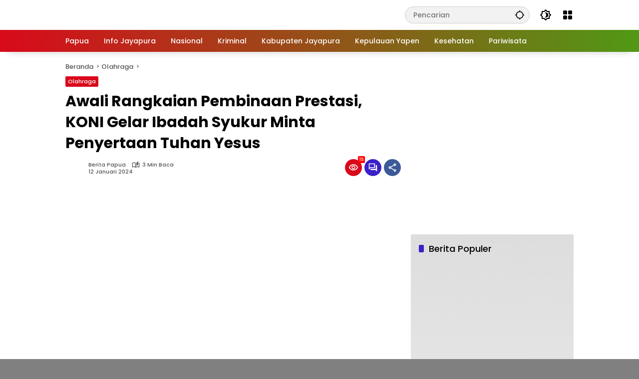

--- FILE ---
content_type: text/html; charset=UTF-8
request_url: https://www.beritapapua.co/olahraga/2024/01/awali-rangkaian-pembinaan-prestasi-koni-gelar-ibadah-syukur-minta-penyertaan-tuhan-yesus/
body_size: 23800
content:
<!doctype html>
<html lang="id" prefix="og: https://ogp.me/ns#">
<head>
	<meta charset="UTF-8">
	<meta name="viewport" content="width=device-width, initial-scale=1">
	<link rel="profile" href="https://gmpg.org/xfn/11">

		<style>img:is([sizes="auto" i], [sizes^="auto," i]) { contain-intrinsic-size: 3000px 1500px }</style>
	
<!-- Optimasi Mesin Pencari oleh Rank Math PRO - https://rankmath.com/ -->
<title>Awali Rangkaian Pembinaan Prestasi, KONI Gelar Ibadah Syukur Minta Penyertaan Tuhan Yesus - Berita Papua | Berita Papua dan Papua Barat Terkini</title>

<link rel='preload' href='https://www.beritapapua.co/wp-content/fonts/poppins/pxiByp8kv8JHgFVrLCz7Z1xlFQ.woff2' as='font' type='font/woff2' fetchpriority='high' crossorigin='anonymous'><link rel='preload' href='https://www.beritapapua.co/wp-content/fonts/poppins/pxiByp8kv8JHgFVrLGT9Z1xlFQ.woff2' as='font' type='font/woff2' fetchpriority='high' crossorigin='anonymous'><link rel='preload' href='https://www.beritapapua.co/wp-content/fonts/poppins/pxiEyp8kv8JHgFVrJJfecg.woff2' as='font' type='font/woff2' fetchpriority='high' crossorigin='anonymous'><link rel="preload" href="https://www.beritapapua.co/wp-content/cache/perfmatters/www.beritapapua.co/css/post.used.css?ver=1751637421" as="style" /><link rel="stylesheet" id="perfmatters-used-css" href="https://www.beritapapua.co/wp-content/cache/perfmatters/www.beritapapua.co/css/post.used.css?ver=1751637421" media="all" />
<meta name="description" content="Berita Papua, Jayapura -- KONI Provinsi Papua menggelar ibadah syukur awal tahun 2024 untuk mengawali kegiatan dalam pembinaan prestasi atlet yang berlangsung"/>
<meta name="robots" content="follow, index, max-snippet:136, max-video-preview:136, max-image-preview:large"/>
<link rel="canonical" href="https://www.beritapapua.co/olahraga/2024/01/awali-rangkaian-pembinaan-prestasi-koni-gelar-ibadah-syukur-minta-penyertaan-tuhan-yesus/" />
<meta property="og:locale" content="id_ID" />
<meta property="og:type" content="article" />
<meta property="og:title" content="Awali Rangkaian Pembinaan Prestasi, KONI Gelar Ibadah Syukur Minta Penyertaan Tuhan Yesus - Berita Papua | Berita Papua dan Papua Barat Terkini" />
<meta property="og:description" content="Berita Papua, Jayapura -- KONI Provinsi Papua menggelar ibadah syukur awal tahun 2024 untuk mengawali kegiatan dalam pembinaan prestasi atlet yang berlangsung" />
<meta property="og:url" content="https://www.beritapapua.co/olahraga/2024/01/awali-rangkaian-pembinaan-prestasi-koni-gelar-ibadah-syukur-minta-penyertaan-tuhan-yesus/" />
<meta property="og:site_name" content="Berita Papua | Berita Papua dan Papua Barat Terkini" />
<meta property="article:publisher" content="https://www.facebook.com/beritapapua.co" />
<meta property="article:author" content="https://www.facebook.com/beritapapua.co" />
<meta property="article:tag" content="Ibadah Syukur" />
<meta property="article:tag" content="Kenius Kogoya" />
<meta property="article:tag" content="KONI Papua" />
<meta property="article:section" content="Olahraga" />
<meta property="fb:app_id" content="511490925969012" />
<meta property="og:image" content="https://www.beritapapua.co/wp-content/uploads/2024/01/FB_IMG_1705052286269-jpg.webp" />
<meta property="og:image:secure_url" content="https://www.beritapapua.co/wp-content/uploads/2024/01/FB_IMG_1705052286269-jpg.webp" />
<meta property="og:image:width" content="1080" />
<meta property="og:image:height" content="720" />
<meta property="og:image:alt" content="Awali Rangkaian Pembinaan Prestasi, KONI Gelar Ibadah Syukur Minta Penyertaan Tuhan Yesus" />
<meta property="og:image:type" content="image/jpeg" />
<meta property="article:published_time" content="2024-01-12T18:41:47+09:00" />
<meta name="twitter:card" content="summary_large_image" />
<meta name="twitter:title" content="Awali Rangkaian Pembinaan Prestasi, KONI Gelar Ibadah Syukur Minta Penyertaan Tuhan Yesus - Berita Papua | Berita Papua dan Papua Barat Terkini" />
<meta name="twitter:description" content="Berita Papua, Jayapura -- KONI Provinsi Papua menggelar ibadah syukur awal tahun 2024 untuk mengawali kegiatan dalam pembinaan prestasi atlet yang berlangsung" />
<meta name="twitter:site" content="@beritapapua_co" />
<meta name="twitter:creator" content="@beritapapua_co" />
<meta name="twitter:image" content="https://www.beritapapua.co/wp-content/uploads/2024/01/FB_IMG_1705052286269-jpg.webp" />
<meta name="twitter:label1" content="Ditulis oleh" />
<meta name="twitter:data1" content="Berita Papua" />
<meta name="twitter:label2" content="Waktunya membaca" />
<meta name="twitter:data2" content="2 menit" />
<script type="application/ld+json" class="rank-math-schema-pro">{"@context":"https://schema.org","@graph":[{"@type":"Place","@id":"https://www.beritapapua.co/#place","geo":{"@type":"GeoCoordinates","latitude":"-2.5996759302974137","longitude":" 140.66957611015485"},"hasMap":"https://www.google.com/maps/search/?api=1&amp;query=-2.5996759302974137, 140.66957611015485","address":{"@type":"PostalAddress","streetAddress":"Entrop","addressLocality":"Jayapura","addressRegion":"Papua","postalCode":"99351","addressCountry":"ID"}},{"@type":["NewsMediaOrganization","Organization"],"@id":"https://www.beritapapua.co/#organization","name":"Berita Papua","url":"https://www.beritapapua.co","sameAs":["https://www.facebook.com/beritapapua.co","https://twitter.com/beritapapua_co"],"email":"beritapapua.co@gmail.com","address":{"@type":"PostalAddress","streetAddress":"Entrop","addressLocality":"Jayapura","addressRegion":"Papua","postalCode":"99351","addressCountry":"ID"},"logo":{"@type":"ImageObject","@id":"https://www.beritapapua.co/#logo","url":"https://www.beritapapua.co/wp-content/uploads/2018/09/berita-papua-logo1.png","contentUrl":"https://www.beritapapua.co/wp-content/uploads/2018/09/berita-papua-logo1.png","caption":"Berita Papua | Berita Papua dan Papua Barat Terkini","inLanguage":"id","width":"442","height":"74"},"contactPoint":[{"@type":"ContactPoint","telephone":"+6282198581146","contactType":"customer support"}],"location":{"@id":"https://www.beritapapua.co/#place"}},{"@type":"WebSite","@id":"https://www.beritapapua.co/#website","url":"https://www.beritapapua.co","name":"Berita Papua | Berita Papua dan Papua Barat Terkini","publisher":{"@id":"https://www.beritapapua.co/#organization"},"inLanguage":"id"},{"@type":"ImageObject","@id":"https://www.beritapapua.co/wp-content/uploads/2024/01/FB_IMG_1705052286269-jpg.webp","url":"https://www.beritapapua.co/wp-content/uploads/2024/01/FB_IMG_1705052286269-jpg.webp","width":"1080","height":"720","inLanguage":"id"},{"@type":"BreadcrumbList","@id":"https://www.beritapapua.co/olahraga/2024/01/awali-rangkaian-pembinaan-prestasi-koni-gelar-ibadah-syukur-minta-penyertaan-tuhan-yesus/#breadcrumb","itemListElement":[{"@type":"ListItem","position":"1","item":{"@id":"https://www.beritapapua.co","name":"Beranda"}},{"@type":"ListItem","position":"2","item":{"@id":"https://www.beritapapua.co/category/olahraga/","name":"Olahraga"}},{"@type":"ListItem","position":"3","item":{"@id":"https://www.beritapapua.co/olahraga/2024/01/awali-rangkaian-pembinaan-prestasi-koni-gelar-ibadah-syukur-minta-penyertaan-tuhan-yesus/","name":"Awali Rangkaian Pembinaan Prestasi, KONI Gelar Ibadah Syukur Minta Penyertaan Tuhan Yesus"}}]},{"@type":"WebPage","@id":"https://www.beritapapua.co/olahraga/2024/01/awali-rangkaian-pembinaan-prestasi-koni-gelar-ibadah-syukur-minta-penyertaan-tuhan-yesus/#webpage","url":"https://www.beritapapua.co/olahraga/2024/01/awali-rangkaian-pembinaan-prestasi-koni-gelar-ibadah-syukur-minta-penyertaan-tuhan-yesus/","name":"Awali Rangkaian Pembinaan Prestasi, KONI Gelar Ibadah Syukur Minta Penyertaan Tuhan Yesus - Berita Papua | Berita Papua dan Papua Barat Terkini","datePublished":"2024-01-12T18:41:47+09:00","dateModified":"2024-01-12T18:41:47+09:00","isPartOf":{"@id":"https://www.beritapapua.co/#website"},"primaryImageOfPage":{"@id":"https://www.beritapapua.co/wp-content/uploads/2024/01/FB_IMG_1705052286269-jpg.webp"},"inLanguage":"id","breadcrumb":{"@id":"https://www.beritapapua.co/olahraga/2024/01/awali-rangkaian-pembinaan-prestasi-koni-gelar-ibadah-syukur-minta-penyertaan-tuhan-yesus/#breadcrumb"}},{"@type":"Person","@id":"https://www.beritapapua.co/author/n4ldo58/","name":"Berita Papua","url":"https://www.beritapapua.co/author/n4ldo58/","image":{"@type":"ImageObject","@id":"https://secure.gravatar.com/avatar/da7ef6c3dc82d6453f265e884b76700008902afcff7a56e79013e67f20e5442b?s=96&amp;d=mm&amp;r=g","url":"https://secure.gravatar.com/avatar/da7ef6c3dc82d6453f265e884b76700008902afcff7a56e79013e67f20e5442b?s=96&amp;d=mm&amp;r=g","caption":"Berita Papua","inLanguage":"id"},"worksFor":{"@id":"https://www.beritapapua.co/#organization"}},{"@type":"NewsArticle","headline":"Awali Rangkaian Pembinaan Prestasi, KONI Gelar Ibadah Syukur Minta Penyertaan Tuhan Yesus - Berita Papua |","datePublished":"2024-01-12T18:41:47+09:00","dateModified":"2024-01-12T18:41:47+09:00","articleSection":"Olahraga","author":{"@id":"https://www.beritapapua.co/author/n4ldo58/","name":"Berita Papua"},"publisher":{"@id":"https://www.beritapapua.co/#organization"},"description":"Berita Papua, Jayapura -- KONI Provinsi Papua menggelar ibadah syukur awal tahun 2024 untuk mengawali kegiatan dalam pembinaan prestasi atlet yang berlangsung","copyrightYear":"2024","copyrightHolder":{"@id":"https://www.beritapapua.co/#organization"},"name":"Awali Rangkaian Pembinaan Prestasi, KONI Gelar Ibadah Syukur Minta Penyertaan Tuhan Yesus - Berita Papua |","@id":"https://www.beritapapua.co/olahraga/2024/01/awali-rangkaian-pembinaan-prestasi-koni-gelar-ibadah-syukur-minta-penyertaan-tuhan-yesus/#richSnippet","isPartOf":{"@id":"https://www.beritapapua.co/olahraga/2024/01/awali-rangkaian-pembinaan-prestasi-koni-gelar-ibadah-syukur-minta-penyertaan-tuhan-yesus/#webpage"},"image":{"@id":"https://www.beritapapua.co/wp-content/uploads/2024/01/FB_IMG_1705052286269-jpg.webp"},"inLanguage":"id","mainEntityOfPage":{"@id":"https://www.beritapapua.co/olahraga/2024/01/awali-rangkaian-pembinaan-prestasi-koni-gelar-ibadah-syukur-minta-penyertaan-tuhan-yesus/#webpage"}}]}</script>
<!-- /Plugin WordPress Rank Math SEO -->

<link rel="stylesheet" id="menu-icons-extra-css" href="https://www.beritapapua.co/wp-content/plugins/menu-icons/css/extra.min.css?ver=0.13.18" media="print" onload="this.media=&#039;all&#039;;this.onload=null;">
<link rel="stylesheet" id="wpmedia-fonts-css" href="https://www.beritapapua.co/wp-content/cache/perfmatters/www.beritapapua.co/minify/a35db2984fe8.e8cc62c05adfce3cff6f0fcf8c24a776.min.css?ver=1.1.7" media="print" onload="this.media=&#039;all&#039;;this.onload=null;">
<link rel="stylesheet" id="wpmedia-style-css" href="https://www.beritapapua.co/wp-content/cache/perfmatters/www.beritapapua.co/minify/0f052249fcf9.style.min.css?ver=1.1.7" media="print" onload="this.media=&#039;all&#039;;this.onload=null;">
<style id='wpmedia-style-inline-css'>h1,h2,h3,h4,h5,h6,.reltitle,.site-title,.gmr-mainmenu ul > li > a,.gmr-secondmenu-dropdown ul > li > a,.gmr-sidemenu ul li a,.gmr-sidemenu .side-textsocial,.heading-text,.gmr-mobilemenu ul li a,#navigationamp ul li a{font-family:Poppins;font-weight:500;}h1 strong,h2 strong,h3 strong,h4 strong,h5 strong,h6 strong{font-weight:700;}.entry-content-single{font-size:19px;}body{font-family:Poppins;--font-reguler:500;--font-bold:700;--mainmenu-bgcolor:#d9091b;--mainmenu-secondbgcolor:#509915;--background-color:#f8f8f8;--main-color:#000000;--widget-title:#000000;--link-color-body:#000000;--hoverlink-color-body:#d9091b;--border-color:#cccccc;--button-bgcolor:#3920c9;--button-color:#ffffff;--header-bgcolor:#ffffff;--topnav-color:#000000;--topnav-link-color:#000000;--topnav-linkhover-color:#d9091b;--mainmenu-color:#ffffff;--mainmenu-hovercolor:#f1c40f;--content-bgcolor:#ffffff;--content-greycolor:#555555;--greybody-bgcolor:#eeeeee;--footer-bgcolor:#ffffff;--footer-color:#666666;--footer-linkcolor:#212121;--footer-hover-linkcolor:#d9091b;}body,body.dark-theme{--scheme-color:#d9091b;--secondscheme-color:#3920c9;--mainmenu-direction:80deg;}/* Generate Using Cache */</style>
<script id="web-worker-offloading-js-before" type="pmdelayedscript" data-cfasync="false" data-no-optimize="1" data-no-defer="1" data-no-minify="1">
window.partytown = {...(window.partytown || {}), ...{"lib":"\/wp-content\/plugins\/web-worker-offloading\/build\/","globalFns":["gtag","wp_has_consent","gtag"],"forward":["dataLayer.push","gtag","dataLayer.push","gtag"],"mainWindowAccessors":["_googlesitekitConsentCategoryMap","_googlesitekitConsents","wp_consent_type","wp_fallback_consent_type","wp_has_consent","waitfor_consent_hook"]}};
</script>
<script id="web-worker-offloading-js-after" type="pmdelayedscript" data-cfasync="false" data-no-optimize="1" data-no-defer="1" data-no-minify="1">
/* Partytown 0.10.2-dev1727590485751 - MIT builder.io */
const t={preserveBehavior:!1},e=e=>{if("string"==typeof e)return[e,t];const[n,r=t]=e;return[n,{...t,...r}]},n=Object.freeze((()=>{const t=new Set;let e=[];do{Object.getOwnPropertyNames(e).forEach((n=>{"function"==typeof e[n]&&t.add(n)}))}while((e=Object.getPrototypeOf(e))!==Object.prototype);return Array.from(t)})());!function(t,r,o,i,a,s,c,d,l,p,u=t,f){function h(){f||(f=1,"/"==(c=(s.lib||"/~partytown/")+(s.debug?"debug/":""))[0]&&(l=r.querySelectorAll('script[type="text/partytown"]'),i!=t?i.dispatchEvent(new CustomEvent("pt1",{detail:t})):(d=setTimeout(v,999999999),r.addEventListener("pt0",w),a?y(1):o.serviceWorker?o.serviceWorker.register(c+(s.swPath||"partytown-sw.js"),{scope:c}).then((function(t){t.active?y():t.installing&&t.installing.addEventListener("statechange",(function(t){"activated"==t.target.state&&y()}))}),console.error):v())))}function y(e){p=r.createElement(e?"script":"iframe"),t._pttab=Date.now(),e||(p.style.display="block",p.style.width="0",p.style.height="0",p.style.border="0",p.style.visibility="hidden",p.setAttribute("aria-hidden",!0)),p.src=c+"partytown-"+(e?"atomics.js?v=0.10.2-dev1727590485751":"sandbox-sw.html?"+t._pttab),r.querySelector(s.sandboxParent||"body").appendChild(p)}function v(n,o){for(w(),i==t&&(s.forward||[]).map((function(n){const[r]=e(n);delete t[r.split(".")[0]]})),n=0;n<l.length;n++)(o=r.createElement("script")).innerHTML=l[n].innerHTML,o.nonce=s.nonce,r.head.appendChild(o);p&&p.parentNode.removeChild(p)}function w(){clearTimeout(d)}s=t.partytown||{},i==t&&(s.forward||[]).map((function(r){const[o,{preserveBehavior:i}]=e(r);u=t,o.split(".").map((function(e,r,o){var a;u=u[o[r]]=r+1<o.length?u[o[r]]||(a=o[r+1],n.includes(a)?[]:{}):(()=>{let e=null;if(i){const{methodOrProperty:n,thisObject:r}=((t,e)=>{let n=t;for(let t=0;t<e.length-1;t+=1)n=n[e[t]];return{thisObject:n,methodOrProperty:e.length>0?n[e[e.length-1]]:void 0}})(t,o);"function"==typeof n&&(e=(...t)=>n.apply(r,...t))}return function(){let n;return e&&(n=e(arguments)),(t._ptf=t._ptf||[]).push(o,arguments),n}})()}))})),"complete"==r.readyState?h():(t.addEventListener("DOMContentLoaded",h),t.addEventListener("load",h))}(window,document,navigator,top,window.crossOriginIsolated);
</script>
<script id="post-views-counter-frontend-js-before" type="pmdelayedscript" data-cfasync="false" data-no-optimize="1" data-no-defer="1" data-no-minify="1">
var pvcArgsFrontend = {"mode":"js","postID":17591,"requestURL":"https:\/\/www.beritapapua.co\/wp-admin\/admin-ajax.php","nonce":"80768abe02","dataStorage":"cookies","multisite":false,"path":"\/","domain":""};
</script>
<script src="https://www.beritapapua.co/wp-content/plugins/post-views-counter/js/frontend.min.js?ver=1.5.5" id="post-views-counter-frontend-js" type="pmdelayedscript" data-cfasync="false" data-no-optimize="1" data-no-defer="1" data-no-minify="1"></script>

<!-- Potongan tag Google (gtag.js) ditambahkan oleh Site Kit -->

<!-- Snippet Google Analytics telah ditambahkan oleh Site Kit -->
<script type="text/partytown" src="https://www.googletagmanager.com/gtag/js?id=GT-KVJTJ2N" id="google_gtagjs-js" async></script>
<script id="google_gtagjs-js-after" type="text/partytown">
window.dataLayer = window.dataLayer || [];function gtag(){dataLayer.push(arguments);}
gtag("set","linker",{"domains":["www.beritapapua.co"]});
gtag("js", new Date());
gtag("set", "developer_id.dZTNiMT", true);
gtag("config", "GT-KVJTJ2N");
</script>

<!-- Potongan tag Google akhir (gtag.js) ditambahkan oleh Site Kit -->
<link rel="https://api.w.org/" href="https://www.beritapapua.co/wp-json/" /><link rel="alternate" title="JSON" type="application/json" href="https://www.beritapapua.co/wp-json/wp/v2/posts/17591" /><link rel="alternate" title="oEmbed (JSON)" type="application/json+oembed" href="https://www.beritapapua.co/wp-json/oembed/1.0/embed?url=https%3A%2F%2Fwww.beritapapua.co%2Folahraga%2F2024%2F01%2Fawali-rangkaian-pembinaan-prestasi-koni-gelar-ibadah-syukur-minta-penyertaan-tuhan-yesus%2F" />
<link rel="alternate" title="oEmbed (XML)" type="text/xml+oembed" href="https://www.beritapapua.co/wp-json/oembed/1.0/embed?url=https%3A%2F%2Fwww.beritapapua.co%2Folahraga%2F2024%2F01%2Fawali-rangkaian-pembinaan-prestasi-koni-gelar-ibadah-syukur-minta-penyertaan-tuhan-yesus%2F&#038;format=xml" />
<meta name="generator" content="Site Kit by Google 1.156.0" />  <script src="https://cdn.onesignal.com/sdks/web/v16/OneSignalSDK.page.js" defer type="pmdelayedscript" data-cfasync="false" data-no-optimize="1" data-no-defer="1" data-no-minify="1"></script>
  <script type="pmdelayedscript" data-cfasync="false" data-no-optimize="1" data-no-defer="1" data-no-minify="1">
          window.OneSignalDeferred = window.OneSignalDeferred || [];
          OneSignalDeferred.push(async function(OneSignal) {
            await OneSignal.init({
              appId: "1f1f7e56-ae70-4f3e-80f6-f2162617f2fc",
              serviceWorkerOverrideForTypical: true,
              path: "https://www.beritapapua.co/wp-content/plugins/onesignal-free-web-push-notifications/sdk_files/",
              serviceWorkerParam: { scope: "/wp-content/plugins/onesignal-free-web-push-notifications/sdk_files/push/onesignal/" },
              serviceWorkerPath: "OneSignalSDKWorker.js",
            });
          });

          // Unregister the legacy OneSignal service worker to prevent scope conflicts
          navigator.serviceWorker.getRegistrations().then((registrations) => {
            // Iterate through all registered service workers
            registrations.forEach((registration) => {
              // Check the script URL to identify the specific service worker
              if (registration.active && registration.active.scriptURL.includes('OneSignalSDKWorker.js.php')) {
                // Unregister the service worker
                registration.unregister().then((success) => {
                  if (success) {
                    console.log('OneSignalSW: Successfully unregistered:', registration.active.scriptURL);
                  } else {
                    console.log('OneSignalSW: Failed to unregister:', registration.active.scriptURL);
                  }
                });
              }
            });
          }).catch((error) => {
            console.error('Error fetching service worker registrations:', error);
          });
        </script>
		<link rel="manifest" href="https://www.beritapapua.co/wp-json/wp/v2/web-app-manifest">
					<meta name="theme-color" content="#f8f8f8">
								<meta name="apple-mobile-web-app-capable" content="yes">
				<meta name="mobile-web-app-capable" content="yes">

				<link rel="apple-touch-startup-image" href="https://www.beritapapua.co/wp-content/uploads/2018/09/cropped-logo-berita-papua-ico-1-192x192.png">

				<meta name="apple-mobile-web-app-title" content="Berita Papua">
		<meta name="application-name" content="Berita Papua">
		<meta name="generator" content="web-worker-offloading 0.2.0">
<meta name="generator" content="webp-uploads 2.5.1">

<!-- Meta tag Google AdSense ditambahkan oleh Site Kit -->
<meta name="google-adsense-platform-account" content="ca-host-pub-2644536267352236">
<meta name="google-adsense-platform-domain" content="sitekit.withgoogle.com">
<!-- Akhir tag meta Google AdSense yang ditambahkan oleh Site Kit -->

<!-- Snippet Google AdSense telah ditambahkan oleh Site Kit -->
<script async src="https://pagead2.googlesyndication.com/pagead/js/adsbygoogle.js?client=ca-pub-1599510823567667&amp;host=ca-host-pub-2644536267352236" crossorigin="anonymous" type="pmdelayedscript" data-cfasync="false" data-no-optimize="1" data-no-defer="1" data-no-minify="1"></script>

<!-- Snippet Google AdSense penutup telah ditambahkan oleh Site Kit -->
<link rel="icon" href="https://www.beritapapua.co/wp-content/uploads/2018/09/cropped-logo-berita-papua-ico-1-32x32.png" sizes="32x32" />
<link rel="icon" href="https://www.beritapapua.co/wp-content/uploads/2018/09/cropped-logo-berita-papua-ico-1-192x192.png" sizes="192x192" />
<link rel="apple-touch-icon" href="https://www.beritapapua.co/wp-content/uploads/2018/09/cropped-logo-berita-papua-ico-1-180x180.png" />
<meta name="msapplication-TileImage" content="https://www.beritapapua.co/wp-content/uploads/2018/09/cropped-logo-berita-papua-ico-1-270x270.png" />
		<style id="wp-custom-css">.single {background-color:#808080;}
.single .related-posts {background-color: #808080;}
.navigate-posts .link a{font-size:14px;font-weight:700} .main-color {color: #f00;font-size:14px;font-weight:700}</style>
		</head>

<body class="wp-singular post-template-default single single-post postid-17591 single-format-standard wp-custom-logo wp-embed-responsive wp-theme-berita-papua idtheme kentooz">
	<a class="skip-link screen-reader-text" href="#primary">Langsung ke konten</a>
		<div id="page" class="site">
		<div id="topnavwrap" class="gmr-topnavwrap clearfix">
			<div class="container">
				<header id="masthead" class="list-flex site-header">
					<div class="row-flex gmr-navleft">
						<div class="site-branding">
							<div class="gmr-logo"><a class="custom-logo-link" href="https://www.beritapapua.co/" title="Berita Papua | Berita Papua dan Papua Barat Terkini" rel="home"><img class="custom-logo" src="[data-uri]" width="268" height="44" alt="Berita Papua | Berita Papua dan Papua Barat Terkini" loading="lazy" data-loading="lazy" data-src="https://www.beritapapua.co/wp-content/uploads/2023/12/cropped-cropped-logo-berita-papua-m.png" /></a></div>						</div><!-- .site-branding -->
					</div>

					<div class="row-flex gmr-navright">
						<div class="gmr-search desktop-only">
				<form method="get" class="gmr-searchform searchform" action="https://www.beritapapua.co/">
					<input type="text" name="s" id="s" placeholder="Pencarian" />
					<input type="hidden" name="post_type[]" value="post" />
					<button type="submit" role="button" class="gmr-search-submit gmr-search-icon" aria-label="Kirim">
						<svg xmlns="http://www.w3.org/2000/svg" height="24px" viewbox="0 0 24 24" width="24px" fill="currentColor"><path d="M0 0h24v24H0V0z" fill="none"/><path d="M20.94 11c-.46-4.17-3.77-7.48-7.94-7.94V1h-2v2.06C6.83 3.52 3.52 6.83 3.06 11H1v2h2.06c.46 4.17 3.77 7.48 7.94 7.94V23h2v-2.06c4.17-.46 7.48-3.77 7.94-7.94H23v-2h-2.06zM12 19c-3.87 0-7-3.13-7-7s3.13-7 7-7 7 3.13 7 7-3.13 7-7 7z"/></svg>
					</button>
				</form>
			</div><button role="button" class="darkmode-button topnav-button" aria-label="Mode Gelap"><svg xmlns="http://www.w3.org/2000/svg" height="24px" viewbox="0 0 24 24" width="24px" fill="currentColor"><path d="M0 0h24v24H0V0z" fill="none"/><path d="M20 8.69V4h-4.69L12 .69 8.69 4H4v4.69L.69 12 4 15.31V20h4.69L12 23.31 15.31 20H20v-4.69L23.31 12 20 8.69zm-2 5.79V18h-3.52L12 20.48 9.52 18H6v-3.52L3.52 12 6 9.52V6h3.52L12 3.52 14.48 6H18v3.52L20.48 12 18 14.48zM12.29 7c-.74 0-1.45.17-2.08.46 1.72.79 2.92 2.53 2.92 4.54s-1.2 3.75-2.92 4.54c.63.29 1.34.46 2.08.46 2.76 0 5-2.24 5-5s-2.24-5-5-5z"/></svg></button><div class="gmr-menugrid-btn gmrclick-container"><button id="menugrid-button" class="topnav-button gmrbtnclick" aria-label="Buka Menu"><svg xmlns="http://www.w3.org/2000/svg" enable-background="new 0 0 24 24" height="24px" viewbox="0 0 24 24" width="24px" fill="currentColor"><g><rect fill="none" height="24" width="24"/></g><g><g><path d="M5,11h4c1.1,0,2-0.9,2-2V5c0-1.1-0.9-2-2-2H5C3.9,3,3,3.9,3,5v4C3,10.1,3.9,11,5,11z"/><path d="M5,21h4c1.1,0,2-0.9,2-2v-4c0-1.1-0.9-2-2-2H5c-1.1,0-2,0.9-2,2v4C3,20.1,3.9,21,5,21z"/><path d="M13,5v4c0,1.1,0.9,2,2,2h4c1.1,0,2-0.9,2-2V5c0-1.1-0.9-2-2-2h-4C13.9,3,13,3.9,13,5z"/><path d="M15,21h4c1.1,0,2-0.9,2-2v-4c0-1.1-0.9-2-2-2h-4c-1.1,0-2,0.9-2,2v4C13,20.1,13.9,21,15,21z"/></g></g></svg></button><div id="dropdown-container" class="gmr-secondmenu-dropdown gmr-dropdown"><ul id="secondary-menu" class="menu"><li id="menu-item-78" class="menu-item menu-item-type-taxonomy menu-item-object-post_tag menu-item-78"><a href="https://www.beritapapua.co/tag/manfaat-buah/">Manfaat Buah</a></li>
<li id="menu-item-79" class="menu-item menu-item-type-taxonomy menu-item-object-post_tag menu-item-79"><a href="https://www.beritapapua.co/tag/berita-otomotif/">Berita Otomotif</a></li>
<li id="menu-item-80" class="menu-item menu-item-type-taxonomy menu-item-object-post_tag menu-item-80"><a href="https://www.beritapapua.co/tag/berita-teknologi/">Berita Teknologi</a></li>
<li id="menu-item-81" class="menu-item menu-item-type-taxonomy menu-item-object-post_tag menu-item-81"><a href="https://www.beritapapua.co/tag/berita-internasional/">Berita Internasional</a></li>
<li id="menu-item-82" class="menu-item menu-item-type-taxonomy menu-item-object-post_tag menu-item-82"><a href="https://www.beritapapua.co/tag/nissan/">Nissan</a></li>
<li id="menu-item-83" class="menu-item menu-item-type-taxonomy menu-item-object-post_tag menu-item-83"><a href="https://www.beritapapua.co/tag/mitsubishi/">Mitsubishi</a></li>
<li id="menu-item-84" class="menu-item menu-item-type-taxonomy menu-item-object-post_tag menu-item-84"><a href="https://www.beritapapua.co/tag/rusia/">Rusia</a></li>
<li id="menu-item-85" class="menu-item menu-item-type-taxonomy menu-item-object-post_tag menu-item-85"><a href="https://www.beritapapua.co/tag/ukraina/">Ukraina</a></li>
</ul></div></div><button id="gmr-responsive-menu" role="button" class="mobile-only" aria-label="Menu" data-target="#gmr-sidemenu-id" data-toggle="onoffcanvas" aria-expanded="false" rel="nofollow"><svg xmlns="http://www.w3.org/2000/svg" width="24" height="24" viewbox="0 0 24 24"><path fill="currentColor" d="m19.31 18.9l3.08 3.1L21 23.39l-3.12-3.07c-.69.43-1.51.68-2.38.68c-2.5 0-4.5-2-4.5-4.5s2-4.5 4.5-4.5s4.5 2 4.5 4.5c0 .88-.25 1.71-.69 2.4m-3.81.1a2.5 2.5 0 0 0 0-5a2.5 2.5 0 0 0 0 5M21 4v2H3V4h18M3 16v-2h6v2H3m0-5V9h18v2h-2.03c-1.01-.63-2.2-1-3.47-1s-2.46.37-3.47 1H3Z"/></svg></button>					</div>
				</header>
			</div><!-- .container -->
			<nav id="main-nav" class="main-navigation gmr-mainmenu">
				<div class="container">
					<ul id="primary-menu" class="menu"><li id="menu-item-1244" class="menu-item menu-item-type-taxonomy menu-item-object-category menu-item-1244"><a href="https://www.beritapapua.co/category/papua/" data-desciption="Berita Seputar Papua"><span>Papua</span></a></li>
<li id="menu-item-1245" class="menu-item menu-item-type-taxonomy menu-item-object-category menu-item-1245"><a href="https://www.beritapapua.co/category/info-jayapura/" data-desciption="Berita Kota Jayapura Terkini"><span>Info Jayapura</span></a></li>
<li id="menu-item-1246" class="menu-item menu-item-type-taxonomy menu-item-object-category menu-item-1246"><a href="https://www.beritapapua.co/category/nasional/"><span>Nasional</span></a></li>
<li id="menu-item-1247" class="menu-item menu-item-type-taxonomy menu-item-object-category menu-item-1247"><a href="https://www.beritapapua.co/category/kriminal/"><span>Kriminal</span></a></li>
<li id="menu-item-1248" class="menu-item menu-item-type-taxonomy menu-item-object-category menu-item-1248"><a href="https://www.beritapapua.co/category/berita-kabupaten-jayapura/" data-desciption="Berita Biak numfor Terkini"><span>Kabupaten Jayapura</span></a></li>
<li id="menu-item-1249" class="menu-item menu-item-type-taxonomy menu-item-object-category menu-item-1249"><a href="https://www.beritapapua.co/category/berita-serui/" data-desciption="Berita Timika Terkini"><span>Kepulauan Yapen</span></a></li>
<li id="menu-item-1250" class="menu-item menu-item-type-taxonomy menu-item-object-category menu-item-1250"><a href="https://www.beritapapua.co/category/kesehatan/" data-desciption="Info Seputar Kesehatan"><span>Kesehatan</span></a></li>
<li id="menu-item-1251" class="menu-item menu-item-type-taxonomy menu-item-object-category menu-item-1251"><a href="https://www.beritapapua.co/category/pariwisata/" data-desciption="Info Seputar Pariwisata"><span>Pariwisata</span></a></li>
</ul>				</div>
			</nav><!-- #main-nav -->
		</div><!-- #topnavwrap -->

				
		
		
		<div id="content" class="gmr-content">
			<div class="container">
				<div class="row">
<main id="primary" class="site-main col-md-8">
	
<article id="post-17591" class="post type-post hentry content-single">
				<div class="breadcrumbs" itemscope itemtype="https://schema.org/BreadcrumbList">
																						<span class="first-cl" itemprop="itemListElement" itemscope itemtype="https://schema.org/ListItem">
								<a itemscope itemtype="https://schema.org/WebPage" itemprop="item" itemid="https://www.beritapapua.co/" href="https://www.beritapapua.co/"><span itemprop="name">Beranda</span></a>
								<span itemprop="position" content="1"></span>
							</span>
												<span class="separator"></span>
																											<span class="0-cl" itemprop="itemListElement" itemscope itemtype="http://schema.org/ListItem">
								<a itemscope itemtype="https://schema.org/WebPage" itemprop="item" itemid="https://www.beritapapua.co/category/olahraga/" href="https://www.beritapapua.co/category/olahraga/"><span itemprop="name">Olahraga</span></a>
								<span itemprop="position" content="2"></span>
							</span>
												<span class="separator"></span>
																				<span class="last-cl" itemscope itemtype="https://schema.org/ListItem">
						<span itemprop="name">Awali Rangkaian Pembinaan Prestasi, KONI Gelar Ibadah Syukur Minta Penyertaan Tuhan Yesus</span>
						<span itemprop="position" content="3"></span>
						</span>
												</div>
				<header class="entry-header entry-header-single">
		<span class="cat-links-content"><a href="https://www.beritapapua.co/category/olahraga/" title="Lihat semua posts di Olahraga">Olahraga</a></span><h1 class="entry-title"><strong>Awali Rangkaian Pembinaan Prestasi, KONI Gelar Ibadah Syukur Minta Penyertaan Tuhan Yesus</strong></h1><div class="list-flex clearfix"><div class="gmr-gravatar-metasingle"><a class="url" href="https://www.beritapapua.co/author/n4ldo58/" title="Permalink ke: Berita Papua"></a></div><div class="gmr-content-metasingle"><div class="meta-content"><span class="author vcard"><a class="url fn n" href="https://www.beritapapua.co/author/n4ldo58/" title="Berita Papua">Berita Papua</a></span><span class="count-text"><svg xmlns="http://www.w3.org/2000/svg" enable-background="new 0 0 24 24" height="24px" viewbox="0 0 24 24" width="24px" fill="currentColor"><g><rect fill="none" height="24" width="24" x="0"/></g><g><path d="M22.47,5.2C22,4.96,21.51,4.76,21,4.59v12.03C19.86,16.21,18.69,16,17.5,16c-1.9,0-3.78,0.54-5.5,1.58V5.48 C10.38,4.55,8.51,4,6.5,4C4.71,4,3.02,4.44,1.53,5.2C1.2,5.36,1,5.71,1,6.08v12.08c0,0.58,0.47,0.99,1,0.99 c0.16,0,0.32-0.04,0.48-0.12C3.69,18.4,5.05,18,6.5,18c2.07,0,3.98,0.82,5.5,2c1.52-1.18,3.43-2,5.5-2c1.45,0,2.81,0.4,4.02,1.04 c0.16,0.08,0.32,0.12,0.48,0.12c0.52,0,1-0.41,1-0.99V6.08C23,5.71,22.8,5.36,22.47,5.2z M10,16.62C8.86,16.21,7.69,16,6.5,16 c-1.19,0-2.36,0.21-3.5,0.62V6.71C4.11,6.24,5.28,6,6.5,6C7.7,6,8.89,6.25,10,6.72V16.62z M19,0.5l-5,5V15l5-4.5V0.5z"/></g></svg><span class="in-count-text">3 min baca</span></span></div><div class="meta-content"><span class="posted-on"><time class="entry-date published updated" datetime="2024-01-12T18:41:47+09:00">12 Januari 2024</time></span></div></div><div class="gmr-content-share list-right"><div class="gmr-iconnotif"><div class="gmr-iconnotif-wrap"><svg xmlns="http://www.w3.org/2000/svg" height="24px" viewbox="0 0 24 24" width="24px" fill="currentColor"><path d="M0 0h24v24H0V0z" fill="none"/><path d="M12 6c3.79 0 7.17 2.13 8.82 5.5C19.17 14.87 15.79 17 12 17s-7.17-2.13-8.82-5.5C4.83 8.13 8.21 6 12 6m0-2C7 4 2.73 7.11 1 11.5 2.73 15.89 7 19 12 19s9.27-3.11 11-7.5C21.27 7.11 17 4 12 4zm0 5c1.38 0 2.5 1.12 2.5 2.5S13.38 14 12 14s-2.5-1.12-2.5-2.5S10.62 9 12 9m0-2c-2.48 0-4.5 2.02-4.5 4.5S9.52 16 12 16s4.5-2.02 4.5-4.5S14.48 7 12 7z"/></svg><span class="notif-number">15</span></div></div><div class="gmr-iconnotif"><a href="https://www.beritapapua.co/olahraga/2024/01/awali-rangkaian-pembinaan-prestasi-koni-gelar-ibadah-syukur-minta-penyertaan-tuhan-yesus/#respond"><svg xmlns="http://www.w3.org/2000/svg" height="24px" viewbox="0 0 24 24" width="24px" fill="currentColor"><path d="M0 0h24v24H0V0z" fill="none"/><path d="M15 4v7H5.17L4 12.17V4h11m1-2H3c-.55 0-1 .45-1 1v14l4-4h10c.55 0 1-.45 1-1V3c0-.55-.45-1-1-1zm5 4h-2v9H6v2c0 .55.45 1 1 1h11l4 4V7c0-.55-.45-1-1-1z"/></svg></a></div><button id="share-modal" data-modal="gmr-popupwrap" aria-label="Bagikan"><svg xmlns="http://www.w3.org/2000/svg" height="24px" viewbox="0 0 24 24" width="24px" fill="currentColor"><path d="M0 0h24v24H0V0z" fill="none"/><path d="M18 16.08c-.76 0-1.44.3-1.96.77L8.91 12.7c.05-.23.09-.46.09-.7s-.04-.47-.09-.7l7.05-4.11c.54.5 1.25.81 2.04.81 1.66 0 3-1.34 3-3s-1.34-3-3-3-3 1.34-3 3c0 .24.04.47.09.7L8.04 9.81C7.5 9.31 6.79 9 6 9c-1.66 0-3 1.34-3 3s1.34 3 3 3c.79 0 1.5-.31 2.04-.81l7.12 4.16c-.05.21-.08.43-.08.65 0 1.61 1.31 2.92 2.92 2.92s2.92-1.31 2.92-2.92c0-1.61-1.31-2.92-2.92-2.92zM18 4c.55 0 1 .45 1 1s-.45 1-1 1-1-.45-1-1 .45-1 1-1zM6 13c-.55 0-1-.45-1-1s.45-1 1-1 1 .45 1 1-.45 1-1 1zm12 7.02c-.55 0-1-.45-1-1s.45-1 1-1 1 .45 1 1-.45 1-1 1z"/></svg></button><div id="gmr-popupwrap" class="gmr-share-popup"><div class="gmr-modalbg close-modal"></div><div class="gmr-in-popup clearfix"><span class="idt-xclose close-modal">&times;</span><h4 class="main-textshare">Awali Rangkaian Pembinaan Prestasi, KONI Gelar Ibadah Syukur Minta Penyertaan Tuhan Yesus</h4><div class="content-share"><div class="second-textshare">Sebarkan artikel ini</div><ul class="gmr-socialicon-share"><li class="facebook"><a href="https://www.facebook.com/sharer/sharer.php?u=https%3A%2F%2Fwww.beritapapua.co%2Folahraga%2F2024%2F01%2Fawali-rangkaian-pembinaan-prestasi-koni-gelar-ibadah-syukur-minta-penyertaan-tuhan-yesus%2F" target="_blank" rel="nofollow" data-title="Facebook" title="Facebook"><svg xmlns="http://www.w3.org/2000/svg" width="0.63em" height="1em" viewbox="0 0 320 512"><path fill="currentColor" d="m279.14 288l14.22-92.66h-88.91v-60.13c0-25.35 12.42-50.06 52.24-50.06h40.42V6.26S260.43 0 225.36 0c-73.22 0-121.08 44.38-121.08 124.72v70.62H22.89V288h81.39v224h100.17V288z"/></svg></a></li><li class="twitter"><a href="https://twitter.com/intent/tweet?url=https%3A%2F%2Fwww.beritapapua.co%2Folahraga%2F2024%2F01%2Fawali-rangkaian-pembinaan-prestasi-koni-gelar-ibadah-syukur-minta-penyertaan-tuhan-yesus%2F&amp;text=Awali%20Rangkaian%20Pembinaan%20Prestasi%2C%20KONI%20Gelar%20Ibadah%20Syukur%20Minta%20Penyertaan%20Tuhan%20Yesus" target="_blank" rel="nofollow" data-title="Twitter" title="Twitter"><svg xmlns="http://www.w3.org/2000/svg" width="24" height="24" viewbox="0 0 24 24"><path fill="currentColor" d="M18.205 2.25h3.308l-7.227 8.26l8.502 11.24H16.13l-5.214-6.817L4.95 21.75H1.64l7.73-8.835L1.215 2.25H8.04l4.713 6.231l5.45-6.231Zm-1.161 17.52h1.833L7.045 4.126H5.078L17.044 19.77Z"/></svg></a></li><li class="telegram"><a href="https://t.me/share/url?url=https%3A%2F%2Fwww.beritapapua.co%2Folahraga%2F2024%2F01%2Fawali-rangkaian-pembinaan-prestasi-koni-gelar-ibadah-syukur-minta-penyertaan-tuhan-yesus%2F&amp;text=Awali%20Rangkaian%20Pembinaan%20Prestasi%2C%20KONI%20Gelar%20Ibadah%20Syukur%20Minta%20Penyertaan%20Tuhan%20Yesus" target="_blank" rel="nofollow" data-title="Telegram" title="Telegram"><svg xmlns="http://www.w3.org/2000/svg" width="0.88em" height="1em" viewbox="0 0 448 512"><path fill="currentColor" d="m446.7 98.6l-67.6 318.8c-5.1 22.5-18.4 28.1-37.3 17.5l-103-75.9l-49.7 47.8c-5.5 5.5-10.1 10.1-20.7 10.1l7.4-104.9l190.9-172.5c8.3-7.4-1.8-11.5-12.9-4.1L117.8 284L16.2 252.2c-22.1-6.9-22.5-22.1 4.6-32.7L418.2 66.4c18.4-6.9 34.5 4.1 28.5 32.2z"/></svg></a></li><li class="pinterest"><a href="https://pinterest.com/pin/create/button/?url=https%3A%2F%2Fwww.beritapapua.co%2Folahraga%2F2024%2F01%2Fawali-rangkaian-pembinaan-prestasi-koni-gelar-ibadah-syukur-minta-penyertaan-tuhan-yesus%2F&amp;desciption=Awali%20Rangkaian%20Pembinaan%20Prestasi%2C%20KONI%20Gelar%20Ibadah%20Syukur%20Minta%20Penyertaan%20Tuhan%20Yesus&amp;media=https%3A%2F%2Fwww.beritapapua.co%2Fwp-content%2Fuploads%2F2024%2F01%2FFB_IMG_1705052286269-jpg.webp" target="_blank" rel="nofollow" data-title="Pin" title="Pin"><svg xmlns="http://www.w3.org/2000/svg" width="24" height="24" viewbox="-4.5 -2 24 24"><path fill="currentColor" d="M6.17 13.097c-.506 2.726-1.122 5.34-2.95 6.705c-.563-4.12.829-7.215 1.475-10.5c-1.102-1.91.133-5.755 2.457-4.808c2.86 1.166-2.477 7.102 1.106 7.844c3.741.774 5.269-6.683 2.949-9.109C7.855-.272 1.45 3.15 2.238 8.163c.192 1.226 1.421 1.598.491 3.29C.584 10.962-.056 9.22.027 6.897C.159 3.097 3.344.435 6.538.067c4.04-.466 7.831 1.527 8.354 5.44c.59 4.416-1.823 9.2-6.142 8.855c-1.171-.093-1.663-.69-2.58-1.265z"/></svg></a></li><li class="whatsapp"><a href="https://api.whatsapp.com/send?text=Awali%20Rangkaian%20Pembinaan%20Prestasi%2C%20KONI%20Gelar%20Ibadah%20Syukur%20Minta%20Penyertaan%20Tuhan%20Yesus https%3A%2F%2Fwww.beritapapua.co%2Folahraga%2F2024%2F01%2Fawali-rangkaian-pembinaan-prestasi-koni-gelar-ibadah-syukur-minta-penyertaan-tuhan-yesus%2F" target="_blank" rel="nofollow" data-title="WhatsApp" title="WhatsApp"><svg xmlns="http://www.w3.org/2000/svg" width="0.88em" height="1em" viewbox="0 0 448 512"><path fill="currentColor" d="M380.9 97.1C339 55.1 283.2 32 223.9 32c-122.4 0-222 99.6-222 222c0 39.1 10.2 77.3 29.6 111L0 480l117.7-30.9c32.4 17.7 68.9 27 106.1 27h.1c122.3 0 224.1-99.6 224.1-222c0-59.3-25.2-115-67.1-157zm-157 341.6c-33.2 0-65.7-8.9-94-25.7l-6.7-4l-69.8 18.3L72 359.2l-4.4-7c-18.5-29.4-28.2-63.3-28.2-98.2c0-101.7 82.8-184.5 184.6-184.5c49.3 0 95.6 19.2 130.4 54.1c34.8 34.9 56.2 81.2 56.1 130.5c0 101.8-84.9 184.6-186.6 184.6zm101.2-138.2c-5.5-2.8-32.8-16.2-37.9-18c-5.1-1.9-8.8-2.8-12.5 2.8c-3.7 5.6-14.3 18-17.6 21.8c-3.2 3.7-6.5 4.2-12 1.4c-32.6-16.3-54-29.1-75.5-66c-5.7-9.8 5.7-9.1 16.3-30.3c1.8-3.7.9-6.9-.5-9.7c-1.4-2.8-12.5-30.1-17.1-41.2c-4.5-10.8-9.1-9.3-12.5-9.5c-3.2-.2-6.9-.2-10.6-.2c-3.7 0-9.7 1.4-14.8 6.9c-5.1 5.6-19.4 19-19.4 46.3c0 27.3 19.9 53.7 22.6 57.4c2.8 3.7 39.1 59.7 94.8 83.8c35.2 15.2 49 16.5 66.6 13.9c10.7-1.6 32.8-13.4 37.4-26.4c4.6-13 4.6-24.1 3.2-26.4c-1.3-2.5-5-3.9-10.5-6.6z"/></svg></a></li></ul></div></div></div></div></div>	</header><!-- .entry-header -->
				<figure class="post-thumbnail gmr-thumbnail-single">
				<img width="1080" height="720" src="[data-uri]" class="attachment-post-thumbnail size-post-thumbnail wp-post-image" alt="" decoding="async" sizes="(max-width: 1080px) 100vw, 1080px" data-loading="lazy" data-src="https://www.beritapapua.co/wp-content/uploads/2024/01/FB_IMG_1705052286269-jpg.webp" data-srcset="https://www.beritapapua.co/wp-content/uploads/2024/01/FB_IMG_1705052286269-jpg.webp 1080w, https://www.beritapapua.co/wp-content/uploads/2024/01/FB_IMG_1705052286269-320x213.webp 320w, https://www.beritapapua.co/wp-content/uploads/2024/01/FB_IMG_1705052286269-110x73.webp 110w, https://www.beritapapua.co/wp-content/uploads/2024/01/FB_IMG_1705052286269-768x512.webp 768w, https://www.beritapapua.co/wp-content/uploads/2024/01/FB_IMG_1705052286269-150x100.webp 150w, https://www.beritapapua.co/wp-content/uploads/2024/01/FB_IMG_1705052286269-450x300.webp 450w" />									<figcaption class="wp-caption-text">Ketua Umum KONI Papua, Dr. Kenius Kogoya, S.P., M.Si</figcaption>
							</figure>
			
	<div class="single-wrap">
		<div class="entry-content entry-content-single clearfix">
			<p dir="ltr"><strong>Berita Papua, Jayapura &#8212;</strong> KONI Provinsi Papua menggelar ibadah syukur awal tahun 2024 untuk mengawali kegiatan dalam pembinaan prestasi atlet yang berlangsung di Aula Wisma Atlet Papua, Kota Jayapura, Kamis, 11 Januari 2024.</p>
<p dir="ltr">Dengan mengusung tema, melangkah dengan penyertaan Tuhan Yesus Kristus, Ibadah syukur awal tahun KONI dipimpin langsung oleh Pdt Petrus Mulyana.</p>
<p dir="ltr">Hendaklah Kamu Sehati, Sepikir, Dalam Kasih, Satu Jiwa dan Satu Tujuan’ ini, Pdt Petrus Mulyana mengajak pengurus dan staf KONI senantiasa mengandalkan Tuhan dalam melaksanakan berbagai kegiatan.</p>
<p dir="ltr">“Tanpa Tuhan, kita tidak bisa berbuat apa apa. Mari kita selalu mengandalkan Tuhan alam melaksanakan berbagai kegiatan dalam pembinaan prestasi atlet ini,” ujar Pdt Petrus dalam Khotbahnya, Kamis (11/1/24).</p>
<p dir="ltr">Sementara itu, Ketua Umum KONI Provinsi Papua, Kenius Kogoya mengatakan bahwa pelaksanaan ibadah syukur awal tahun ini dalam memulai semua aktifitas KONI Provinsi Papua pada tahun 2024.</p>
<p dir="ltr">“Kita laksanakan ibadah syukur awal tahun untuk memulai semua aktifitas KONI Provinsi Papua. ini bagian dari proses penyegaran, untuk kita dibekali, diberi wejangan dan kekuatan untuk kita melangkah dengan iman bahwa Tuhan itu senantiasa akan menyertai dalam segala perjuangan kita untuk menuju PON XXI Aceh dan Sumatera Utara,” ujarnya.</p>
<p dir="ltr">Apalagi, Kata Kenius untuk menghadapi PON XXI Aceh dan Sumatera Utara itu, tentu saja KONI Papua akan menghadapi tantangan yang berat terutama terkait dengan masalah anggaran.</p>
<p dir="ltr">“Itu tantangan yang pasti berat, karena PON yang akan kita ikuti dengan cabor yang banyak, sementara kita di Papua sendiri ada 6 provinsi dengan anggaran yang sangat minim, tentu itu tidak mengurangi semangat kita untuk terus berjaya dan berjuang untuk mengharumkan nama Tanah Papua.</p>
<p dir="ltr">Dalam program kita tahun ini, kita akan masuk ke TC. TC kita akan masuk setelah pelaksanaan Pemilu, diawal Maret 2024 kita akan mulai dan kita akan sesuaikan dengan anggaran yang ada,” ungkapnya.</p>
<p dir="ltr">Namun, Kenius mengaku bersyukur lantaran hal itu menjadi perhatian serius Presiden RI agar pelaksanaan PON Aceh dan Sumut tidak mengalami kendala, dengan adanya instruksi presiden.</p>
<p dir="ltr">“Kita bersyukur karena ada instruksi Presiden yang mewajibkan 38 provinsi wajib untuk ikut PON. Itu artinya bahwa pemerintah daerah tentu pasti menyiapkan segala sarana untuk bagaimana atlet atlet kita akan kirim ke Aceh dan Sumut,” tandasnya.</p>
<p dir="ltr">Kenius menambahkan, saat ini sudah ada sekitar 350 orang atlet yang sudah lolos pra kualifikasi PON dan itu akan diseleksi lagi sesuai dengan kondisi dan keadaan di Papua.</p>
<p dir="ltr">“Mungkin 350 orang atlet mungkin terlalu banyak, ya tapi itulah prestasi yang ditorehkan anak anak atlet kita untuk menuju PON Aceh dan Sumut. Jadi, Papua untuk PON stok atlet kita tidak berkurang dan itu masih tetap eksis dan tetap menunjukkan permainan terbaik mereka dan perolehan medali menurut kami kalau itu bisa dipertahankan, maka yang masih memungkinkan Papua berada di lima besar tingkat nasional,” imbuhnya.</p>
<p dir="ltr"><strong>(Redaksi)</strong></p>
<div class="gmr-banner-aftercontent text-center"><div data-type="_mgwidget" data-widget-id="1688669">
</div>
<script type="pmdelayedscript" data-cfasync="false" data-no-optimize="1" data-no-defer="1" data-no-minify="1">(function(w,q){w[q]=w[q]||[];w[q].push(["_mgc.load"])})(window,"_mgq");
</script>
</div>
			<div data-flying-press-lazy-render style="height:1000px; width:100%;"><noscript><footer class="entry-footer entry-footer-single">
				<span class="tags-links"><span class="idt-tagtitle">Tag:</span> <a href="https://www.beritapapua.co/tag/ibadah-syukur/" rel="tag">Ibadah Syukur</a> <a href="https://www.beritapapua.co/tag/kenius-kogoya/" rel="tag">Kenius Kogoya</a> <a href="https://www.beritapapua.co/tag/koni-papua/" rel="tag">KONI Papua</a></span>												<div class="gmr-nextposts-button">
					<a href="https://www.beritapapua.co/berita-serui/2024/01/129-koli-logistik-pemilu-2024-tiba-di-yapen-kpu-segera-lakukan-sortir-dan-pelipatan-surat-suara/" class="nextposts-content-link" title="129 Koli Logistik Pemilu 2024 Tiba di Yapen, KPU Segera Lakukan Sortir dan Pelipatan Surat Suara">
													<div class="post-thumbnail">
								<img width="90" height="72" src="[data-uri]" class="attachment-thumbnail size-thumbnail wp-post-image" alt="" decoding="async" sizes="(max-width: 90px) 100vw, 90px" data-loading="lazy" data-src="https://www.beritapapua.co/wp-content/uploads/2024/01/IMG-20240113-WA0078-95x76.webp" data-srcset="https://www.beritapapua.co/wp-content/uploads/2024/01/IMG-20240113-WA0078-95x76.webp 95w, https://www.beritapapua.co/wp-content/uploads/2024/01/IMG-20240113-WA0078-320x255.webp 320w, https://www.beritapapua.co/wp-content/uploads/2024/01/IMG-20240113-WA0078-768x611.webp 768w, https://www.beritapapua.co/wp-content/uploads/2024/01/IMG-20240113-WA0078-150x119.webp 150w, https://www.beritapapua.co/wp-content/uploads/2024/01/IMG-20240113-WA0078-450x358.webp 450w, https://www.beritapapua.co/wp-content/uploads/2024/01/IMG-20240113-WA0078-1200x955.webp 1200w, https://www.beritapapua.co/wp-content/uploads/2024/01/IMG-20240113-WA0078-jpg.webp 1280w" />							</div>
													<div class="nextposts-content">
							<div class="recent-title">129 Koli Logistik Pemilu 2024 Tiba di Yapen, KPU Segera Lakukan Sortir dan Pelipatan Surat Suara</div>
						</div>
						<div class="nextposts-icon">
							<svg xmlns="http://www.w3.org/2000/svg" enable-background="new 0 0 24 24" height="24px" viewbox="0 0 24 24" width="24px" fill="currentColor"><g><path d="M0,0h24v24H0V0z" fill="none"/></g><g><polygon points="6.23,20.23 8,22 18,12 8,2 6.23,3.77 14.46,12"/></g></svg>
						</div>
					</a>
				</div>
							</footer></noscript></div><!-- .entry-footer -->
		</div><!-- .entry-content -->
			</div>
	<div class="list-flex"><div class="gmr-iconnotif"><a href="https://www.beritapapua.co/olahraga/2024/01/awali-rangkaian-pembinaan-prestasi-koni-gelar-ibadah-syukur-minta-penyertaan-tuhan-yesus/#respond"><svg xmlns="http://www.w3.org/2000/svg" height="24px" viewbox="0 0 24 24" width="24px" fill="currentColor"><path d="M0 0h24v24H0V0z" fill="none"/><path d="M15 4v7H5.17L4 12.17V4h11m1-2H3c-.55 0-1 .45-1 1v14l4-4h10c.55 0 1-.45 1-1V3c0-.55-.45-1-1-1zm5 4h-2v9H6v2c0 .55.45 1 1 1h11l4 4V7c0-.55-.45-1-1-1z"/></svg></a></div><div class="gmr-content-share list-right"><ul class="gmr-socialicon-share"><li class="facebook"><a href="https://www.facebook.com/sharer/sharer.php?u=https%3A%2F%2Fwww.beritapapua.co%2Folahraga%2F2024%2F01%2Fawali-rangkaian-pembinaan-prestasi-koni-gelar-ibadah-syukur-minta-penyertaan-tuhan-yesus%2F" target="_blank" rel="nofollow" data-title="Facebook" title="Facebook"><svg xmlns="http://www.w3.org/2000/svg" width="0.63em" height="1em" viewbox="0 0 320 512"><path fill="currentColor" d="m279.14 288l14.22-92.66h-88.91v-60.13c0-25.35 12.42-50.06 52.24-50.06h40.42V6.26S260.43 0 225.36 0c-73.22 0-121.08 44.38-121.08 124.72v70.62H22.89V288h81.39v224h100.17V288z"/></svg></a></li><li class="twitter"><a href="https://twitter.com/intent/tweet?url=https%3A%2F%2Fwww.beritapapua.co%2Folahraga%2F2024%2F01%2Fawali-rangkaian-pembinaan-prestasi-koni-gelar-ibadah-syukur-minta-penyertaan-tuhan-yesus%2F&amp;text=Awali%20Rangkaian%20Pembinaan%20Prestasi%2C%20KONI%20Gelar%20Ibadah%20Syukur%20Minta%20Penyertaan%20Tuhan%20Yesus" target="_blank" rel="nofollow" data-title="Twitter" title="Twitter"><svg xmlns="http://www.w3.org/2000/svg" width="24" height="24" viewbox="0 0 24 24"><path fill="currentColor" d="M18.205 2.25h3.308l-7.227 8.26l8.502 11.24H16.13l-5.214-6.817L4.95 21.75H1.64l7.73-8.835L1.215 2.25H8.04l4.713 6.231l5.45-6.231Zm-1.161 17.52h1.833L7.045 4.126H5.078L17.044 19.77Z"/></svg></a></li><li class="telegram"><a href="https://t.me/share/url?url=https%3A%2F%2Fwww.beritapapua.co%2Folahraga%2F2024%2F01%2Fawali-rangkaian-pembinaan-prestasi-koni-gelar-ibadah-syukur-minta-penyertaan-tuhan-yesus%2F&amp;text=Awali%20Rangkaian%20Pembinaan%20Prestasi%2C%20KONI%20Gelar%20Ibadah%20Syukur%20Minta%20Penyertaan%20Tuhan%20Yesus" target="_blank" rel="nofollow" data-title="Telegram" title="Telegram"><svg xmlns="http://www.w3.org/2000/svg" width="0.88em" height="1em" viewbox="0 0 448 512"><path fill="currentColor" d="m446.7 98.6l-67.6 318.8c-5.1 22.5-18.4 28.1-37.3 17.5l-103-75.9l-49.7 47.8c-5.5 5.5-10.1 10.1-20.7 10.1l7.4-104.9l190.9-172.5c8.3-7.4-1.8-11.5-12.9-4.1L117.8 284L16.2 252.2c-22.1-6.9-22.5-22.1 4.6-32.7L418.2 66.4c18.4-6.9 34.5 4.1 28.5 32.2z"/></svg></a></li><li class="whatsapp"><a href="https://api.whatsapp.com/send?text=Awali%20Rangkaian%20Pembinaan%20Prestasi%2C%20KONI%20Gelar%20Ibadah%20Syukur%20Minta%20Penyertaan%20Tuhan%20Yesus https%3A%2F%2Fwww.beritapapua.co%2Folahraga%2F2024%2F01%2Fawali-rangkaian-pembinaan-prestasi-koni-gelar-ibadah-syukur-minta-penyertaan-tuhan-yesus%2F" target="_blank" rel="nofollow" data-title="WhatsApp" title="WhatsApp"><svg xmlns="http://www.w3.org/2000/svg" width="0.88em" height="1em" viewbox="0 0 448 512"><path fill="currentColor" d="M380.9 97.1C339 55.1 283.2 32 223.9 32c-122.4 0-222 99.6-222 222c0 39.1 10.2 77.3 29.6 111L0 480l117.7-30.9c32.4 17.7 68.9 27 106.1 27h.1c122.3 0 224.1-99.6 224.1-222c0-59.3-25.2-115-67.1-157zm-157 341.6c-33.2 0-65.7-8.9-94-25.7l-6.7-4l-69.8 18.3L72 359.2l-4.4-7c-18.5-29.4-28.2-63.3-28.2-98.2c0-101.7 82.8-184.5 184.6-184.5c49.3 0 95.6 19.2 130.4 54.1c34.8 34.9 56.2 81.2 56.1 130.5c0 101.8-84.9 184.6-186.6 184.6zm101.2-138.2c-5.5-2.8-32.8-16.2-37.9-18c-5.1-1.9-8.8-2.8-12.5 2.8c-3.7 5.6-14.3 18-17.6 21.8c-3.2 3.7-6.5 4.2-12 1.4c-32.6-16.3-54-29.1-75.5-66c-5.7-9.8 5.7-9.1 16.3-30.3c1.8-3.7.9-6.9-.5-9.7c-1.4-2.8-12.5-30.1-17.1-41.2c-4.5-10.8-9.1-9.3-12.5-9.5c-3.2-.2-6.9-.2-10.6-.2c-3.7 0-9.7 1.4-14.8 6.9c-5.1 5.6-19.4 19-19.4 46.3c0 27.3 19.9 53.7 22.6 57.4c2.8 3.7 39.1 59.7 94.8 83.8c35.2 15.2 49 16.5 66.6 13.9c10.7-1.6 32.8-13.4 37.4-26.4c4.6-13 4.6-24.1 3.2-26.4c-1.3-2.5-5-3.9-10.5-6.6z"/></svg></a></li></ul></div></div><div class="gmr-related-post"><h3 class="related-text sub-title">Pos Terkait</h3><div class="wpmedia-list-gallery related-gallery"><div class="list-gallery"><div class="module-smallthumb"><a href="https://www.beritapapua.co/olahraga/2025/06/salah-satu-pelatih-muda-papua-jadi-pemateri-di-coaching-clinic-perserang-dan-askot-pssi-kota-serang/" class="post-thumbnail" title="Salah Satu Pelatih Muda Papua Jadi Pemateri di Coaching Clinic Perserang dan Askot PSSI Kota Serang" rel="bookmark"><img width="350" height="220" src="[data-uri]" class="attachment-medium_large size-medium_large wp-post-image" alt="" decoding="async" data-loading="lazy" data-src="https://www.beritapapua.co/wp-content/uploads/2025/06/IMG-20250610-WA0000-350x220.webp" /></a><span class="cat-links-content"><a href="https://www.beritapapua.co/category/olahraga/" title="Lihat semua posts di Olahraga">Olahraga</a></span></div><div class="list-gallery-title"><a href="https://www.beritapapua.co/olahraga/2025/06/salah-satu-pelatih-muda-papua-jadi-pemateri-di-coaching-clinic-perserang-dan-askot-pssi-kota-serang/" class="recent-title heading-text" title="Salah Satu Pelatih Muda Papua Jadi Pemateri di Coaching Clinic Perserang dan Askot PSSI Kota Serang" rel="bookmark">Salah Satu Pelatih Muda Papua Jadi Pemateri di Coaching Clinic Perserang dan Askot PSSI Kota Serang</a></div></div><div class="list-gallery"><div class="module-smallthumb"><a href="https://www.beritapapua.co/olahraga/2025/04/ciput-kembali-juarai-waena-cup-v-coach-melki-kunci-keberhasilan-adalah-sabar-dan-tekun/" class="post-thumbnail" title="Ciput Kembali Juarai Waena Cup V, Coach Melki: Kunci Keberhasilan Adalah Sabar dan Tekun" rel="bookmark"><img width="350" height="220" src="[data-uri]" class="attachment-medium_large size-medium_large wp-post-image" alt="" decoding="async" data-loading="lazy" data-src="https://www.beritapapua.co/wp-content/uploads/2025/04/IMG-20250415-WA0056-350x220.webp" /></a><span class="cat-links-content"><a href="https://www.beritapapua.co/category/olahraga/" title="Lihat semua posts di Olahraga">Olahraga</a></span></div><div class="list-gallery-title"><a href="https://www.beritapapua.co/olahraga/2025/04/ciput-kembali-juarai-waena-cup-v-coach-melki-kunci-keberhasilan-adalah-sabar-dan-tekun/" class="recent-title heading-text" title="Ciput Kembali Juarai Waena Cup V, Coach Melki: Kunci Keberhasilan Adalah Sabar dan Tekun" rel="bookmark">Ciput Kembali Juarai Waena Cup V, Coach Melki: Kunci Keberhasilan Adalah Sabar dan Tekun</a></div></div><div class="list-gallery"><div class="module-smallthumb"><a href="https://www.beritapapua.co/olahraga/2025/03/persindug-nduga-belum-maksimal-di-liga-4-papua-pegunungan-askab-tetap-bersyukur/" class="post-thumbnail" title="Persindug Nduga Belum Maksimal di Liga 4 Papua Pegunungan, ASKAB Tetap Bersyukur" rel="bookmark"><img width="350" height="220" src="[data-uri]" class="attachment-medium_large size-medium_large wp-post-image" alt="" decoding="async" data-loading="lazy" data-src="https://www.beritapapua.co/wp-content/uploads/2025/03/IMG-20250328-WA0185-350x220.webp" /></a><span class="cat-links-content"><a href="https://www.beritapapua.co/category/olahraga/" title="Lihat semua posts di Olahraga">Olahraga</a></span></div><div class="list-gallery-title"><a href="https://www.beritapapua.co/olahraga/2025/03/persindug-nduga-belum-maksimal-di-liga-4-papua-pegunungan-askab-tetap-bersyukur/" class="recent-title heading-text" title="Persindug Nduga Belum Maksimal di Liga 4 Papua Pegunungan, ASKAB Tetap Bersyukur" rel="bookmark">Persindug Nduga Belum Maksimal di Liga 4 Papua Pegunungan, ASKAB Tetap Bersyukur</a></div></div><div class="list-gallery"><div class="module-smallthumb"><a href="https://www.beritapapua.co/olahraga/2025/03/askab-pssi-kabupaten-nduga-butuh-dukungan-dana-untuk-turnamen-bergengsi/" class="post-thumbnail" title="Askab PSSI Kabupaten Nduga Butuh Dukungan Dana untuk Turnamen Bergengsi" rel="bookmark"><img width="350" height="220" src="[data-uri]" class="attachment-medium_large size-medium_large wp-post-image" alt="" decoding="async" data-loading="lazy" data-src="https://www.beritapapua.co/wp-content/uploads/2025/03/IMG-20250320-WA0184-350x220.webp" /></a><span class="cat-links-content"><a href="https://www.beritapapua.co/category/olahraga/" title="Lihat semua posts di Olahraga">Olahraga</a></span></div><div class="list-gallery-title"><a href="https://www.beritapapua.co/olahraga/2025/03/askab-pssi-kabupaten-nduga-butuh-dukungan-dana-untuk-turnamen-bergengsi/" class="recent-title heading-text" title="Askab PSSI Kabupaten Nduga Butuh Dukungan Dana untuk Turnamen Bergengsi" rel="bookmark">Askab PSSI Kabupaten Nduga Butuh Dukungan Dana untuk Turnamen Bergengsi</a></div></div><div class="list-gallery"><div class="module-smallthumb"><a href="https://www.beritapapua.co/olahraga/2025/03/dpr-papua-bersama-koni-bahas-revisi-perdasi-nomor-14-tahun-2023-tentang-keolahragaan/" class="post-thumbnail" title="DPR Papua Bersama KONI Bahas Revisi Perdasi Nomor 14 Tahun 2023 Tentang Keolahragaan" rel="bookmark"><img width="350" height="220" src="[data-uri]" class="attachment-medium_large size-medium_large wp-post-image" alt="" decoding="async" data-loading="lazy" data-src="https://www.beritapapua.co/wp-content/uploads/2025/03/IMG-20250318-WA0069-350x220.webp" /></a><span class="cat-links-content"><a href="https://www.beritapapua.co/category/olahraga/" title="Lihat semua posts di Olahraga">Olahraga</a></span></div><div class="list-gallery-title"><a href="https://www.beritapapua.co/olahraga/2025/03/dpr-papua-bersama-koni-bahas-revisi-perdasi-nomor-14-tahun-2023-tentang-keolahragaan/" class="recent-title heading-text" title="DPR Papua Bersama KONI Bahas Revisi Perdasi Nomor 14 Tahun 2023 Tentang Keolahragaan" rel="bookmark">DPR Papua Bersama KONI Bahas Revisi Perdasi Nomor 14 Tahun 2023 Tentang Keolahragaan</a></div></div><div class="list-gallery"><div class="module-smallthumb"><a href="https://www.beritapapua.co/olahraga/2025/03/koni-papua-pastikan-anggaran-bonus-atlet-pon-aceh-sumut-segera-cair/" class="post-thumbnail" title="KONI Papua Pastikan Anggaran Bonus Atlet PON Aceh-Sumut Segera Cair" rel="bookmark"><img width="350" height="220" src="[data-uri]" class="attachment-medium_large size-medium_large wp-post-image" alt="" decoding="async" data-loading="lazy" data-src="https://www.beritapapua.co/wp-content/uploads/2025/03/IMG-20250317-WA0244-350x220.webp" /></a><span class="cat-links-content"><a href="https://www.beritapapua.co/category/olahraga/" title="Lihat semua posts di Olahraga">Olahraga</a></span></div><div class="list-gallery-title"><a href="https://www.beritapapua.co/olahraga/2025/03/koni-papua-pastikan-anggaran-bonus-atlet-pon-aceh-sumut-segera-cair/" class="recent-title heading-text" title="KONI Papua Pastikan Anggaran Bonus Atlet PON Aceh-Sumut Segera Cair" rel="bookmark">KONI Papua Pastikan Anggaran Bonus Atlet PON Aceh-Sumut Segera Cair</a></div></div></div></div>
</article><!-- #post-17591 -->

<div data-flying-press-lazy-render style="height:1000px; width:100%;"><noscript><div id="comments" class="comments-area">

		<div id="respond" class="comment-respond">
		<h3 id="reply-title" class="comment-reply-title">Tinggalkan Balasan</h3><form action="https://www.beritapapua.co/wp-comments-post.php" method="post" id="commentform" class="comment-form" novalidate><p class="comment-notes"><span id="email-notes">Alamat email Anda tidak akan dipublikasikan.</span> <span class="required-field-message">Ruas yang wajib ditandai <span class="required">*</span></span></p><p class="comment-form-comment"><textarea id="comment" name="comment" cols="45" rows="5" placeholder="Komentar" aria-required="true"></textarea></p><p class="comment-form-author"><input id="author" name="author" type="text" value="" placeholder="Nama*" size="30" aria-required='true' /></p>
<p class="comment-form-email"><input id="email" name="email" type="text" value="" placeholder="Email*" size="30" aria-required='true' /></p>
<p class="form-submit"><input name="submit" type="submit" id="submit" class="submit" value="Kirim Komentar" /> <input type='hidden' name='comment_post_ID' value='17591' id='comment_post_ID' />
<input type='hidden' name='comment_parent' id='comment_parent' value='0' />
</p></form>	</div><!-- #respond -->
	
</div></noscript></div><!-- #comments -->
<div class="gmr-related-post"><h3 class="related-text sub-title">Baca Juga</h3><article class="post type-post"><div class="box-item"><a href="https://www.beritapapua.co/olahraga/2025/06/salah-satu-pelatih-muda-papua-jadi-pemateri-di-coaching-clinic-perserang-dan-askot-pssi-kota-serang/" class="post-thumbnail" title="Salah Satu Pelatih Muda Papua Jadi Pemateri di Coaching Clinic Perserang dan Askot PSSI Kota Serang" rel="bookmark"><img width="336" height="261" src="[data-uri]" class="attachment-medium size-medium wp-post-image" alt="" decoding="async" sizes="(max-width: 336px) 100vw, 336px" data-loading="lazy" data-src="https://www.beritapapua.co/wp-content/uploads/2025/06/IMG-20250610-WA0000-336x261.webp" data-srcset="https://www.beritapapua.co/wp-content/uploads/2025/06/IMG-20250610-WA0000-336x261.webp 336w, https://www.beritapapua.co/wp-content/uploads/2025/06/IMG-20250610-WA0000-1046x814.webp 1046w, https://www.beritapapua.co/wp-content/uploads/2025/06/IMG-20250610-WA0000-90x70.webp 90w, https://www.beritapapua.co/wp-content/uploads/2025/06/IMG-20250610-WA0000.webp 1080w" /></a><div class="box-content"><div class="reltitle"><a href="https://www.beritapapua.co/olahraga/2025/06/salah-satu-pelatih-muda-papua-jadi-pemateri-di-coaching-clinic-perserang-dan-askot-pssi-kota-serang/" title="Salah Satu Pelatih Muda Papua Jadi Pemateri di Coaching Clinic Perserang dan Askot PSSI Kota Serang" rel="bookmark">Salah Satu Pelatih Muda Papua Jadi Pemateri di Coaching Clinic Perserang dan Askot PSSI Kota Serang</a></div><div class="gmr-meta-topic"><span class="meta-content"><span class="cat-links-content"><a href="https://www.beritapapua.co/category/olahraga/" title="Lihat semua posts di Olahraga">Olahraga</a></span><span class="posted-on"><time class="entry-date published" datetime="2025-06-10T01:23:10+09:00">10 Juni 2025</time><time class="updated" datetime="2025-06-10T07:32:49+09:00">10 Juni 2025</time></span></span></div><div class="entry-content entry-content-archive"><p>Berita Papua, Jayapura &#8212; Pelatih muda asal Papua,&#8230;</p>
</div></div></div></article><article class="post type-post"><div class="box-item"><a href="https://www.beritapapua.co/olahraga/2025/04/ciput-kembali-juarai-waena-cup-v-coach-melki-kunci-keberhasilan-adalah-sabar-dan-tekun/" class="post-thumbnail" title="Ciput Kembali Juarai Waena Cup V, Coach Melki: Kunci Keberhasilan Adalah Sabar dan Tekun" rel="bookmark"><img width="336" height="224" src="[data-uri]" class="attachment-medium size-medium wp-post-image" alt="" decoding="async" sizes="(max-width: 336px) 100vw, 336px" data-loading="lazy" data-src="https://www.beritapapua.co/wp-content/uploads/2025/04/IMG-20250415-WA0056-336x224.webp" data-srcset="https://www.beritapapua.co/wp-content/uploads/2025/04/IMG-20250415-WA0056-336x224.webp 336w, https://www.beritapapua.co/wp-content/uploads/2025/04/IMG-20250415-WA0056-1046x697.webp 1046w, https://www.beritapapua.co/wp-content/uploads/2025/04/IMG-20250415-WA0056-90x60.webp 90w, https://www.beritapapua.co/wp-content/uploads/2025/04/IMG-20250415-WA0056-1536x1023.webp 1536w, https://www.beritapapua.co/wp-content/uploads/2025/04/IMG-20250415-WA0056.webp 1600w" /></a><div class="box-content"><div class="reltitle"><a href="https://www.beritapapua.co/olahraga/2025/04/ciput-kembali-juarai-waena-cup-v-coach-melki-kunci-keberhasilan-adalah-sabar-dan-tekun/" title="Ciput Kembali Juarai Waena Cup V, Coach Melki: Kunci Keberhasilan Adalah Sabar dan Tekun" rel="bookmark">Ciput Kembali Juarai Waena Cup V, Coach Melki: Kunci Keberhasilan Adalah Sabar dan Tekun</a></div><div class="gmr-meta-topic"><span class="meta-content"><span class="cat-links-content"><a href="https://www.beritapapua.co/category/olahraga/" title="Lihat semua posts di Olahraga">Olahraga</a></span><span class="posted-on"><time class="entry-date published" datetime="2025-04-15T11:32:51+09:00">15 April 2025</time><time class="updated" datetime="2025-04-15T11:34:27+09:00">15 April 2025</time></span></span></div><div class="entry-content entry-content-archive"><p>Berita Papua, Jayapura &#8212; Pelatih sepak bola Melkianus&#8230;</p>
</div></div></div></article><article class="post type-post"><div class="box-item"><a href="https://www.beritapapua.co/olahraga/2025/03/persindug-nduga-belum-maksimal-di-liga-4-papua-pegunungan-askab-tetap-bersyukur/" class="post-thumbnail" title="Persindug Nduga Belum Maksimal di Liga 4 Papua Pegunungan, ASKAB Tetap Bersyukur" rel="bookmark"><img width="336" height="169" src="[data-uri]" class="attachment-medium size-medium wp-post-image" alt="" decoding="async" sizes="(max-width: 336px) 100vw, 336px" data-loading="lazy" data-src="https://www.beritapapua.co/wp-content/uploads/2025/03/IMG-20250328-WA0185-336x169.webp" data-srcset="https://www.beritapapua.co/wp-content/uploads/2025/03/IMG-20250328-WA0185-336x169.webp 336w, https://www.beritapapua.co/wp-content/uploads/2025/03/IMG-20250328-WA0185-1046x526.webp 1046w, https://www.beritapapua.co/wp-content/uploads/2025/03/IMG-20250328-WA0185-90x45.webp 90w, https://www.beritapapua.co/wp-content/uploads/2025/03/IMG-20250328-WA0185.webp 1280w" /></a><div class="box-content"><div class="reltitle"><a href="https://www.beritapapua.co/olahraga/2025/03/persindug-nduga-belum-maksimal-di-liga-4-papua-pegunungan-askab-tetap-bersyukur/" title="Persindug Nduga Belum Maksimal di Liga 4 Papua Pegunungan, ASKAB Tetap Bersyukur" rel="bookmark">Persindug Nduga Belum Maksimal di Liga 4 Papua Pegunungan, ASKAB Tetap Bersyukur</a></div><div class="gmr-meta-topic"><span class="meta-content"><span class="cat-links-content"><a href="https://www.beritapapua.co/category/olahraga/" title="Lihat semua posts di Olahraga">Olahraga</a></span><span class="posted-on"><time class="entry-date published updated" datetime="2025-03-28T21:08:48+09:00">28 Maret 2025</time></span></span></div><div class="entry-content entry-content-archive"><p>Berita Papua, Jayapura &#8212; Persindug Nduga belum menunjukkan&#8230;</p>
</div></div></div></article><article class="post type-post"><div class="box-item"><a href="https://www.beritapapua.co/olahraga/2025/03/askab-pssi-kabupaten-nduga-butuh-dukungan-dana-untuk-turnamen-bergengsi/" class="post-thumbnail" title="Askab PSSI Kabupaten Nduga Butuh Dukungan Dana untuk Turnamen Bergengsi" rel="bookmark"><img width="336" height="190" src="[data-uri]" class="attachment-medium size-medium wp-post-image" alt="" decoding="async" sizes="(max-width: 336px) 100vw, 336px" data-loading="lazy" data-src="https://www.beritapapua.co/wp-content/uploads/2025/03/IMG-20250320-WA0184-336x190.webp" data-srcset="https://www.beritapapua.co/wp-content/uploads/2025/03/IMG-20250320-WA0184-336x190.webp 336w, https://www.beritapapua.co/wp-content/uploads/2025/03/IMG-20250320-WA0184-1046x590.webp 1046w, https://www.beritapapua.co/wp-content/uploads/2025/03/IMG-20250320-WA0184-90x51.webp 90w, https://www.beritapapua.co/wp-content/uploads/2025/03/IMG-20250320-WA0184.webp 1156w" /></a><div class="box-content"><div class="reltitle"><a href="https://www.beritapapua.co/olahraga/2025/03/askab-pssi-kabupaten-nduga-butuh-dukungan-dana-untuk-turnamen-bergengsi/" title="Askab PSSI Kabupaten Nduga Butuh Dukungan Dana untuk Turnamen Bergengsi" rel="bookmark">Askab PSSI Kabupaten Nduga Butuh Dukungan Dana untuk Turnamen Bergengsi</a></div><div class="gmr-meta-topic"><span class="meta-content"><span class="cat-links-content"><a href="https://www.beritapapua.co/category/olahraga/" title="Lihat semua posts di Olahraga">Olahraga</a></span><span class="posted-on"><time class="entry-date published" datetime="2025-03-20T19:19:47+09:00">20 Maret 2025</time><time class="updated" datetime="2025-03-20T19:26:02+09:00">20 Maret 2025</time></span></span></div><div class="entry-content entry-content-archive"><p>Berita Papua, Kenyam &#8212; Ketua Asosiasi Sepak Bola&#8230;</p>
</div></div></div></article><article class="post type-post"><div class="box-item"><a href="https://www.beritapapua.co/olahraga/2025/03/dpr-papua-bersama-koni-bahas-revisi-perdasi-nomor-14-tahun-2023-tentang-keolahragaan/" class="post-thumbnail" title="DPR Papua Bersama KONI Bahas Revisi Perdasi Nomor 14 Tahun 2023 Tentang Keolahragaan" rel="bookmark"><img width="336" height="176" src="[data-uri]" class="attachment-medium size-medium wp-post-image" alt="" decoding="async" sizes="(max-width: 336px) 100vw, 336px" data-loading="lazy" data-src="https://www.beritapapua.co/wp-content/uploads/2025/03/IMG-20250318-WA0069-336x176.webp" data-srcset="https://www.beritapapua.co/wp-content/uploads/2025/03/IMG-20250318-WA0069-336x176.webp 336w, https://www.beritapapua.co/wp-content/uploads/2025/03/IMG-20250318-WA0069-1046x547.webp 1046w, https://www.beritapapua.co/wp-content/uploads/2025/03/IMG-20250318-WA0069-90x47.webp 90w, https://www.beritapapua.co/wp-content/uploads/2025/03/IMG-20250318-WA0069-1536x803.webp 1536w, https://www.beritapapua.co/wp-content/uploads/2025/03/IMG-20250318-WA0069.webp 1600w" /></a><div class="box-content"><div class="reltitle"><a href="https://www.beritapapua.co/olahraga/2025/03/dpr-papua-bersama-koni-bahas-revisi-perdasi-nomor-14-tahun-2023-tentang-keolahragaan/" title="DPR Papua Bersama KONI Bahas Revisi Perdasi Nomor 14 Tahun 2023 Tentang Keolahragaan" rel="bookmark">DPR Papua Bersama KONI Bahas Revisi Perdasi Nomor 14 Tahun 2023 Tentang Keolahragaan</a></div><div class="gmr-meta-topic"><span class="meta-content"><span class="cat-links-content"><a href="https://www.beritapapua.co/category/olahraga/" title="Lihat semua posts di Olahraga">Olahraga</a></span><span class="posted-on"><time class="entry-date published updated" datetime="2025-03-18T10:11:39+09:00">18 Maret 2025</time></span></span></div><div class="entry-content entry-content-archive"><p>Berita Papua, Jayapura &#8212; Dewan Perwakilan Rakyat (DPR)&#8230;</p>
</div></div></div></article><article class="post type-post"><div class="box-item"><a href="https://www.beritapapua.co/olahraga/2025/03/koni-papua-pastikan-anggaran-bonus-atlet-pon-aceh-sumut-segera-cair/" class="post-thumbnail" title="KONI Papua Pastikan Anggaran Bonus Atlet PON Aceh-Sumut Segera Cair" rel="bookmark"><img width="336" height="252" src="[data-uri]" class="attachment-medium size-medium wp-post-image" alt="" decoding="async" sizes="(max-width: 336px) 100vw, 336px" data-loading="lazy" data-src="https://www.beritapapua.co/wp-content/uploads/2025/03/IMG-20250317-WA0244-336x252.webp" data-srcset="https://www.beritapapua.co/wp-content/uploads/2025/03/IMG-20250317-WA0244-336x252.webp 336w, https://www.beritapapua.co/wp-content/uploads/2025/03/IMG-20250317-WA0244-1046x785.webp 1046w, https://www.beritapapua.co/wp-content/uploads/2025/03/IMG-20250317-WA0244-90x68.webp 90w, https://www.beritapapua.co/wp-content/uploads/2025/03/IMG-20250317-WA0244.webp 1280w" /></a><div class="box-content"><div class="reltitle"><a href="https://www.beritapapua.co/olahraga/2025/03/koni-papua-pastikan-anggaran-bonus-atlet-pon-aceh-sumut-segera-cair/" title="KONI Papua Pastikan Anggaran Bonus Atlet PON Aceh-Sumut Segera Cair" rel="bookmark">KONI Papua Pastikan Anggaran Bonus Atlet PON Aceh-Sumut Segera Cair</a></div><div class="gmr-meta-topic"><span class="meta-content"><span class="cat-links-content"><a href="https://www.beritapapua.co/category/olahraga/" title="Lihat semua posts di Olahraga">Olahraga</a></span><span class="posted-on"><time class="entry-date published updated" datetime="2025-03-17T22:54:41+09:00">17 Maret 2025</time></span></span></div><div class="entry-content entry-content-archive"><p>Berita Papua, Jayapura &#8212; Ketua Umum Komite Olahraga&#8230;</p>
</div></div></div></article></div>
</main><!-- #main -->


<aside id="secondary" class="widget-area col-md-4 pos-sticky">
	<div data-flying-press-lazy-render style="height:1000px; width:100%;"><noscript><section id="custom_html-6" class="widget_text widget widget_custom_html"><div class="textwidget custom-html-widget"><div align="center"><img width="400px" height="400px" title="" alt=""  src="[data-uri]" loading="lazy" data-loading="lazy" data-src="https://www.beritapapua.co/wp-content/uploads/2024/09/Certifikat-JMSI-1.jpeg" /></div></div></section></noscript></div><div data-flying-press-lazy-render style="height:1000px; width:100%;"><noscript><section id="wpmedia-popular-2" class="widget wpmedia-popular"><div class="page-header widget-titlewrap"><h2 class="widget-title">Berita Populer</h2></div>				<ul class="wpmedia-rp-widget">
												<li class="clearfix">
																	<a class="post-thumbnail big-thumb" href="https://www.beritapapua.co/hukum/2025/07/2-personel-polresta-jayapura-kota-diberhentikan-tidak-dengan-hormat-kapolresta-setiap-perbuatan-ada-konsekuensinya/" title="2 Personel Polresta Jayapura Kota Diberhentikan Tidak Dengan Hormat, Kapolresta: Setiap Perbuatan Ada Konsekuensinya">
										<img width="350" height="220" src="[data-uri]" class="attachment-medium_large size-medium_large wp-post-image" alt="2 Personel Polresta Jayapura Kota Diberhentikan Tidak Dengan Hormat, Kapolresta: Setiap Perbuatan Ada Konsekuensinya" decoding="async" data-loading="lazy" data-src="https://www.beritapapua.co/wp-content/uploads/2025/07/IMG-20250709-WA0018-350x220.webp" /><div class="inner-thumbnail"><div class="rp-number heading-text">1</div><div class="recent-content"><span class="recent-title heading-text">2 Personel Polresta Jayapura Kota Diberhentikan Tidak Dengan Hormat, Kapolresta: Setiap Perbuatan Ada Konsekuensinya</span><div class="meta-content meta-content-flex"><span class="posted-on"><time class="entry-date published updated" datetime="2025-07-09T14:01:44+09:00">9 Juli 2025</time></span><span class="count-text"><svg xmlns="http://www.w3.org/2000/svg" height="24px" viewbox="0 0 24 24" width="24px" fill="currentColor"><path d="M0 0h24v24H0V0z" fill="none"/><path d="M12 6c3.79 0 7.17 2.13 8.82 5.5C19.17 14.87 15.79 17 12 17s-7.17-2.13-8.82-5.5C4.83 8.13 8.21 6 12 6m0-2C7 4 2.73 7.11 1 11.5 2.73 15.89 7 19 12 19s9.27-3.11 11-7.5C21.27 7.11 17 4 12 4zm0 5c1.38 0 2.5 1.12 2.5 2.5S13.38 14 12 14s-2.5-1.12-2.5-2.5S10.62 9 12 9m0-2c-2.48 0-4.5 2.02-4.5 4.5S9.52 16 12 16s4.5-2.02 4.5-4.5S14.48 7 12 7z"/></svg> <span class="in-count-text">551</span></span></div></div></div>									</a>
																</li>
														<li class="clearfix">
								<div class="rp-number heading-text">2</div><div class="recent-content"><a class="recent-title heading-text" href="https://www.beritapapua.co/papua-tengah/2025/07/legislator-papua-tengah-tuding-adanya-praktik-pemotongan-dana-desa-sebelum-sampai-ke-masyarakat/" title="Legislator Papua Tengah Tuding Adanya Praktik Pemotongan Dana Desa Sebelum Sampai ke Masyarakat" rel="bookmark">Legislator Papua Tengah Tuding Adanya Praktik Pemotongan Dana Desa Sebelum Sampai ke Masyarakat</a><div class="meta-content meta-content-flex"><span class="posted-on"><time class="entry-date published updated" datetime="2025-07-04T22:25:39+09:00">4 Juli 2025</time></span><span class="count-text"><svg xmlns="http://www.w3.org/2000/svg" height="24px" viewbox="0 0 24 24" width="24px" fill="currentColor"><path d="M0 0h24v24H0V0z" fill="none"/><path d="M12 6c3.79 0 7.17 2.13 8.82 5.5C19.17 14.87 15.79 17 12 17s-7.17-2.13-8.82-5.5C4.83 8.13 8.21 6 12 6m0-2C7 4 2.73 7.11 1 11.5 2.73 15.89 7 19 12 19s9.27-3.11 11-7.5C21.27 7.11 17 4 12 4zm0 5c1.38 0 2.5 1.12 2.5 2.5S13.38 14 12 14s-2.5-1.12-2.5-2.5S10.62 9 12 9m0-2c-2.48 0-4.5 2.02-4.5 4.5S9.52 16 12 16s4.5-2.02 4.5-4.5S14.48 7 12 7z"/></svg> <span class="in-count-text">357</span></span></div></div>							</li>
														<li class="clearfix">
								<div class="rp-number heading-text">3</div><div class="recent-content"><a class="recent-title heading-text" href="https://www.beritapapua.co/papua-tengah/2025/07/legislator-papua-tengah-sebut-praktik-suanggi-bakal-dijerat-kuhp/" title="Legislator Papua Tengah Sebut Praktik Suanggi Bakal Dijerat KUHP" rel="bookmark">Legislator Papua Tengah Sebut Praktik Suanggi Bakal Dijerat KUHP</a><div class="meta-content meta-content-flex"><span class="posted-on"><time class="entry-date published updated" datetime="2025-07-04T16:07:01+09:00">4 Juli 2025</time></span><span class="count-text"><svg xmlns="http://www.w3.org/2000/svg" height="24px" viewbox="0 0 24 24" width="24px" fill="currentColor"><path d="M0 0h24v24H0V0z" fill="none"/><path d="M12 6c3.79 0 7.17 2.13 8.82 5.5C19.17 14.87 15.79 17 12 17s-7.17-2.13-8.82-5.5C4.83 8.13 8.21 6 12 6m0-2C7 4 2.73 7.11 1 11.5 2.73 15.89 7 19 12 19s9.27-3.11 11-7.5C21.27 7.11 17 4 12 4zm0 5c1.38 0 2.5 1.12 2.5 2.5S13.38 14 12 14s-2.5-1.12-2.5-2.5S10.62 9 12 9m0-2c-2.48 0-4.5 2.02-4.5 4.5S9.52 16 12 16s4.5-2.02 4.5-4.5S14.48 7 12 7z"/></svg> <span class="in-count-text">307</span></span></div></div>							</li>
														<li class="clearfix">
								<div class="rp-number heading-text">4</div><div class="recent-content"><a class="recent-title heading-text" href="https://www.beritapapua.co/kriminal/2025/07/polisi-beberkan-motif-pembunuhan-pemilik-laundry-di-jayapura/" title="Polisi Beberkan Motif Pembunuhan Pemilik Laundry di Jayapura" rel="bookmark">Polisi Beberkan Motif Pembunuhan Pemilik Laundry di Jayapura</a><div class="meta-content meta-content-flex"><span class="posted-on"><time class="entry-date published updated" datetime="2025-07-07T17:07:53+09:00">7 Juli 2025</time></span><span class="count-text"><svg xmlns="http://www.w3.org/2000/svg" height="24px" viewbox="0 0 24 24" width="24px" fill="currentColor"><path d="M0 0h24v24H0V0z" fill="none"/><path d="M12 6c3.79 0 7.17 2.13 8.82 5.5C19.17 14.87 15.79 17 12 17s-7.17-2.13-8.82-5.5C4.83 8.13 8.21 6 12 6m0-2C7 4 2.73 7.11 1 11.5 2.73 15.89 7 19 12 19s9.27-3.11 11-7.5C21.27 7.11 17 4 12 4zm0 5c1.38 0 2.5 1.12 2.5 2.5S13.38 14 12 14s-2.5-1.12-2.5-2.5S10.62 9 12 9m0-2c-2.48 0-4.5 2.02-4.5 4.5S9.52 16 12 16s4.5-2.02 4.5-4.5S14.48 7 12 7z"/></svg> <span class="in-count-text">243</span></span></div></div>							</li>
														<li class="clearfix">
								<div class="rp-number heading-text">5</div><div class="recent-content"><a class="recent-title heading-text" href="https://www.beritapapua.co/berita/2025/07/lbh-papua-kecam-bupati-tanimbar-perdes-tak-transparan-dan-larangan-kopra-rugikan-warga/" title="LBH Papua Kecam Bupati Tanimbar, Perdes Tak Transparan dan Larangan Kopra Rugikan Warga" rel="bookmark">LBH Papua Kecam Bupati Tanimbar, Perdes Tak Transparan dan Larangan Kopra Rugikan Warga</a><div class="meta-content meta-content-flex"><span class="posted-on"><time class="entry-date published updated" datetime="2025-07-09T19:42:18+09:00">9 Juli 2025</time></span><span class="count-text"><svg xmlns="http://www.w3.org/2000/svg" height="24px" viewbox="0 0 24 24" width="24px" fill="currentColor"><path d="M0 0h24v24H0V0z" fill="none"/><path d="M12 6c3.79 0 7.17 2.13 8.82 5.5C19.17 14.87 15.79 17 12 17s-7.17-2.13-8.82-5.5C4.83 8.13 8.21 6 12 6m0-2C7 4 2.73 7.11 1 11.5 2.73 15.89 7 19 12 19s9.27-3.11 11-7.5C21.27 7.11 17 4 12 4zm0 5c1.38 0 2.5 1.12 2.5 2.5S13.38 14 12 14s-2.5-1.12-2.5-2.5S10.62 9 12 9m0-2c-2.48 0-4.5 2.02-4.5 4.5S9.52 16 12 16s4.5-2.02 4.5-4.5S14.48 7 12 7z"/></svg> <span class="in-count-text">181</span></span></div></div>							</li>
											</ul>
				</section></noscript></div></aside><!-- #secondary -->
			</div>
		</div>
			</div><!-- .gmr-content -->

	<footer id="colophon" class="site-footer">
					<div data-flying-press-lazy-render style="height:1000px; width:100%;"><noscript><div id="footer-sidebar" class="widget-footer" role="complementary">
				<div class="container">
					<div class="row">
																			<div class="footer-column col-md-2">
								<section id="wpmedia-taglist-3" class="widget wpmedia-taglist"><div class="page-header widget-titlewrap"><h3 class="widget-title">Kategori</h3></div><ul class="wpmedia-tag-lists"><li><a href="https://www.beritapapua.co/category/papua/" title="Papua">Papua</a></li><li><a href="https://www.beritapapua.co/category/info-jayapura/" title="Info Jayapura">Info Jayapura</a></li><li><a href="https://www.beritapapua.co/category/berita-serui/" title="Kepulauan Yapen">Kepulauan Yapen</a></li><li><a href="https://www.beritapapua.co/category/berita-politik/" title="Politik">Politik</a></li><li><a href="https://www.beritapapua.co/category/kriminal/" title="Kriminal">Kriminal</a></li></ul></section>							</div>
																			<div class="footer-column col-md-2">
								<section id="wpmedia-taglist-4" class="widget wpmedia-taglist"><div class="page-header widget-titlewrap"><h3 class="widget-title">Label</h3></div><ul class="wpmedia-tag-lists beforetags"><li><a href="https://www.beritapapua.co/tag/polresta-jayapura-kota/" title="Polresta Jayapura Kota">Polresta Jayapura Kota</a></li><li><a href="https://www.beritapapua.co/tag/pemkab-kepulauan-yapen/" title="Pemkab Kepulauan Yapen">Pemkab Kepulauan Yapen</a></li><li><a href="https://www.beritapapua.co/tag/pilkada-papua/" title="Pilkada Papua">Pilkada Papua</a></li><li><a href="https://www.beritapapua.co/tag/berita-papua/" title="Berita Papua">Berita Papua</a></li><li><a href="https://www.beritapapua.co/tag/polres-lanny-jaya/" title="Polres Lanny Jaya">Polres Lanny Jaya</a></li></ul></section>							</div>
																			<div class="footer-column col-md-2">
								<section id="pages-2" class="widget widget_pages"><h3 class="widget-title">Halaman</h3>
			<ul>
				<li class="page_item page-item-137"><a href="https://www.beritapapua.co/berita-papua/">Berita Papua</a></li>
<li class="page_item page-item-5639"><a href="https://www.beritapapua.co/hubungi-kami/">Hubungi Kami</a></li>
<li class="page_item page-item-2"><a href="https://www.beritapapua.co/indeks-berita-2/">Indeks Berita</a></li>
<li class="page_item page-item-3"><a href="https://www.beritapapua.co/kebijakan-privasi/">Kebijakan Privasi</a></li>
<li class="page_item page-item-5627"><a href="https://www.beritapapua.co/ketentuan-pengguanaan/">Ketentuan Penggunaan</a></li>
<li class="page_item page-item-117"><a href="https://www.beritapapua.co/pedoman-media-siber/">Pedoman Media Siber</a></li>
<li class="page_item page-item-17857"><a href="https://www.beritapapua.co/privacy-policy/">Privacy Policy</a></li>
<li class="page_item page-item-5637"><a href="https://www.beritapapua.co/redaksi-berita-papua/">Redaksi Berita Papua</a></li>
			</ul>

			</section>							</div>
																							</div>
				</div>
			</div></noscript></div>
				<div class="container">
			<div class="site-info">
				<div class="gmr-social-icons"><ul class="social-icon"><li><a href="https://www.beritapapua.co/feed/" title="RSS" class="rss" target="_blank" rel="nofollow"><svg xmlns="http://www.w3.org/2000/svg" xmlns:xlink="http://www.w3.org/1999/xlink" aria-hidden="true" focusable="false" width="1em" height="1em" style="vertical-align: -0.125em;-ms-transform: rotate(360deg); -webkit-transform: rotate(360deg); transform: rotate(360deg);" preserveaspectratio="xMidYMid meet" viewbox="0 0 24 24"><path d="M5.996 19.97a1.996 1.996 0 1 1 0-3.992a1.996 1.996 0 0 1 0 3.992zm-.876-7.993a.998.998 0 0 1-.247-1.98a8.103 8.103 0 0 1 9.108 8.04v.935a.998.998 0 1 1-1.996 0v-.934a6.108 6.108 0 0 0-6.865-6.06zM4 5.065a.998.998 0 0 1 .93-1.063c7.787-.519 14.518 5.372 15.037 13.158c.042.626.042 1.254 0 1.88a.998.998 0 1 1-1.992-.133c.036-.538.036-1.077 0-1.614c-.445-6.686-6.225-11.745-12.91-11.299A.998.998 0 0 1 4 5.064z" fill="#888888"/><rect x="0" y="0" width="24" height="24" fill="rgba(0, 0, 0, 0)" /></svg></a></li></ul></div></div><!-- .site-info --><div class="heading-text"><div class="footer-menu"><ul id="menu-footer-menu" class="menu"><li id="menu-item-119" class="menu-item menu-item-type-post_type menu-item-object-page menu-item-119"><a href="https://www.beritapapua.co/privacy-policy/">Privacy Policy</a></li>
<li id="menu-item-120" class="menu-item menu-item-type-post_type menu-item-object-page menu-item-120"><a href="https://www.beritapapua.co/indeks-berita-2/">Indeks Berita</a></li>
<li id="menu-item-121" class="menu-item menu-item-type-post_type menu-item-object-page menu-item-121"><a href="https://www.beritapapua.co/pedoman-media-siber/">Pedoman Media Siber</a></li>
</ul></div>Berita Papua
							</div><!-- .heading-text -->
		</div>
	</footer><!-- #colophon -->
</div><!-- #page -->

<div id="gmr-sidemenu-id" class="gmr-sidemenu onoffcanvas is-fixed is-left">	<nav id="side-nav">
	<div class="gmr-logo">
		<a class="custom-logo-link" href="https://www.beritapapua.co/" title="Berita Papua | Berita Papua dan Papua Barat Terkini" rel="home"><img class="custom-logo" src="[data-uri]" width="268" height="44" alt="Berita Papua | Berita Papua dan Papua Barat Terkini" loading="lazy" data-loading="lazy" data-src="https://www.beritapapua.co/wp-content/uploads/2023/12/cropped-cropped-logo-berita-papua-m.png" /></a><div class="close-topnavmenu-wrap"><button id="close-topnavmenu-button" role="button" aria-label="Tutup" data-target="#gmr-sidemenu-id" data-toggle="onoffcanvas" aria-expanded="false">&times;</button></div>	</div>
	<div class="gmr-search">
	<form method="get" class="gmr-searchform searchform" action="https://www.beritapapua.co/">
		<input type="text" name="s" id="s-menu" placeholder="Pencarian" />
		<input type="hidden" name="post_type[]" value="post" />
		<button type="submit" role="button" class="gmr-search-submit gmr-search-icon" aria-label="Kirim">
			<svg xmlns="http://www.w3.org/2000/svg" height="24px" viewbox="0 0 24 24" width="24px" fill="currentColor"><path d="M0 0h24v24H0V0z" fill="none"/><path d="M20.94 11c-.46-4.17-3.77-7.48-7.94-7.94V1h-2v2.06C6.83 3.52 3.52 6.83 3.06 11H1v2h2.06c.46 4.17 3.77 7.48 7.94 7.94V23h2v-2.06c4.17-.46 7.48-3.77 7.94-7.94H23v-2h-2.06zM12 19c-3.87 0-7-3.13-7-7s3.13-7 7-7 7 3.13 7 7-3.13 7-7 7z"/></svg>
		</button>
	</form>
	</div><ul id="side-menu" class="menu"><li id="menu-item-87" class="menu-new green menu-item menu-item-type-custom menu-item-object-custom menu-item-has-children menu-item-87"><a href="#" data-desciption="Hot">Kategori</a>
<ul class="sub-menu">
	<li id="menu-item-88" class="full-image menu-new menu-item menu-item-type-taxonomy menu-item-object-category menu-item-88"><a href="https://www.beritapapua.co/category/berita/" data-desciption="Favorit"><img width="125" height="32" src="[data-uri]" class="_mi _image" alt="" aria-hidden="true" decoding="async" data-loading="lazy" data-src="https://www.beritapapua.co/wp-content/uploads/2023/03/kategori_berita-min.png" /><span class="visuallyhidden" data-desciption="Favorit">Berita</span></a></li>
	<li id="menu-item-89" class="full-image menu-item menu-item-type-taxonomy menu-item-object-category menu-item-89"><a href="https://www.beritapapua.co/category/kesehatan/"><img width="178" height="32" src="[data-uri]" class="_mi _image" alt="" aria-hidden="true" decoding="async" data-loading="lazy" data-src="https://www.beritapapua.co/wp-content/uploads/2023/03/kategori_kesehatan-min.png" /><span class="visuallyhidden">Kesehatan</span></a></li>
	<li id="menu-item-90" class="full-image menu-item menu-item-type-taxonomy menu-item-object-category menu-item-90"><a href="https://www.beritapapua.co/category/otomotif/"><img width="159" height="32" src="[data-uri]" class="_mi _image" alt="" aria-hidden="true" decoding="async" data-loading="lazy" data-src="https://www.beritapapua.co/wp-content/uploads/2023/03/kategori_otomotif-min.png" /><span class="visuallyhidden">Otomotif</span></a></li>
	<li id="menu-item-91" class="full-image menu-item menu-item-type-taxonomy menu-item-object-category menu-item-91"><a href="https://www.beritapapua.co/category/internasional/"><img width="210" height="32" src="[data-uri]" class="_mi _image" alt="" aria-hidden="true" decoding="async" data-loading="lazy" data-src="https://www.beritapapua.co/wp-content/uploads/2023/03/kategori_internasional-min.png" /><span class="visuallyhidden">Internasional</span></a></li>
	<li id="menu-item-92" class="full-image menu-item menu-item-type-taxonomy menu-item-object-category menu-item-92"><a href="https://www.beritapapua.co/category/teknologi/"><img width="170" height="32" src="[data-uri]" class="_mi _image" alt="" aria-hidden="true" decoding="async" data-loading="lazy" data-src="https://www.beritapapua.co/wp-content/uploads/2023/03/kategori_teknologi-min.png" /><span class="visuallyhidden">Teknologi</span></a></li>
</ul>
</li>
<li id="menu-item-93" class="col-2 menu-item menu-item-type-custom menu-item-object-custom menu-item-has-children menu-item-93"><a href="#">Label</a>
<ul class="sub-menu">
	<li id="menu-item-94" class="menu-item menu-item-type-taxonomy menu-item-object-post_tag menu-item-94"><a href="https://www.beritapapua.co/tag/manfaat-buah/">Manfaat Buah</a></li>
	<li id="menu-item-95" class="menu-new green menu-item menu-item-type-taxonomy menu-item-object-post_tag menu-item-95"><a href="https://www.beritapapua.co/tag/berita-otomotif/" data-desciption="Great">Berita Otomotif</a></li>
	<li id="menu-item-96" class="menu-item menu-item-type-taxonomy menu-item-object-post_tag menu-item-96"><a href="https://www.beritapapua.co/tag/berita-teknologi/">Berita Teknologi</a></li>
	<li id="menu-item-97" class="menu-item menu-item-type-taxonomy menu-item-object-post_tag menu-item-97"><a href="https://www.beritapapua.co/tag/berita-internasional/">Berita Internasional</a></li>
	<li id="menu-item-98" class="menu-item menu-item-type-taxonomy menu-item-object-post_tag menu-item-98"><a href="https://www.beritapapua.co/tag/nissan/">Nissan</a></li>
	<li id="menu-item-99" class="menu-item menu-item-type-taxonomy menu-item-object-post_tag menu-item-99"><a href="https://www.beritapapua.co/tag/mitsubishi/">Mitsubishi</a></li>
	<li id="menu-item-100" class="menu-item menu-item-type-taxonomy menu-item-object-post_tag menu-item-100"><a href="https://www.beritapapua.co/tag/rusia/">Rusia</a></li>
	<li id="menu-item-101" class="menu-item menu-item-type-taxonomy menu-item-object-post_tag menu-item-101"><a href="https://www.beritapapua.co/tag/ukraina/">Ukraina</a></li>
	<li id="menu-item-102" class="menu-item menu-item-type-taxonomy menu-item-object-post_tag menu-item-102"><a href="https://www.beritapapua.co/tag/buat-lemon/">Buat Lemon</a></li>
	<li id="menu-item-103" class="menu-item menu-item-type-taxonomy menu-item-object-post_tag menu-item-103"><a href="https://www.beritapapua.co/tag/buat-apel/">Buat Apel</a></li>
</ul>
</li>
<li id="menu-item-104" class="menu-item menu-item-type-custom menu-item-object-custom menu-item-has-children menu-item-104"><a href="#">Laman</a>
<ul class="sub-menu">
	<li id="menu-item-105" class="menu-item menu-item-type-post_type menu-item-object-page menu-item-105"><a href="https://www.beritapapua.co/indeks-berita-2/">Indeks Berita</a></li>
	<li id="menu-item-106" class="menu-item menu-item-type-post_type menu-item-object-page menu-item-106"><a href="https://www.beritapapua.co/privacy-policy/">Privacy Policy</a></li>
	<li id="menu-item-170" class="menu-item menu-item-type-post_type menu-item-object-page menu-item-170"><a href="https://www.beritapapua.co/pedoman-media-siber/">Pedoman Media Siber</a></li>
</ul>
</li>
</ul></nav><div class="gmr-social-icons"><ul class="social-icon"><li><a href="https://www.beritapapua.co/feed/" title="RSS" class="rss" target="_blank" rel="nofollow"><svg xmlns="http://www.w3.org/2000/svg" xmlns:xlink="http://www.w3.org/1999/xlink" aria-hidden="true" focusable="false" width="1em" height="1em" style="vertical-align: -0.125em;-ms-transform: rotate(360deg); -webkit-transform: rotate(360deg); transform: rotate(360deg);" preserveaspectratio="xMidYMid meet" viewbox="0 0 24 24"><path d="M5.996 19.97a1.996 1.996 0 1 1 0-3.992a1.996 1.996 0 0 1 0 3.992zm-.876-7.993a.998.998 0 0 1-.247-1.98a8.103 8.103 0 0 1 9.108 8.04v.935a.998.998 0 1 1-1.996 0v-.934a6.108 6.108 0 0 0-6.865-6.06zM4 5.065a.998.998 0 0 1 .93-1.063c7.787-.519 14.518 5.372 15.037 13.158c.042.626.042 1.254 0 1.88a.998.998 0 1 1-1.992-.133c.036-.538.036-1.077 0-1.614c-.445-6.686-6.225-11.745-12.91-11.299A.998.998 0 0 1 4 5.064z" fill="#888888"/><rect x="0" y="0" width="24" height="24" fill="rgba(0, 0, 0, 0)" /></svg></a></li></ul></div></div>	<div class="gmr-ontop gmr-hide">
		<svg xmlns="http://www.w3.org/2000/svg" xmlns:xlink="http://www.w3.org/1999/xlink" aria-hidden="true" role="img" width="1em" height="1em" preserveaspectratio="xMidYMid meet" viewbox="0 0 24 24"><g fill="none"><path d="M14.829 11.948l1.414-1.414L12 6.29l-4.243 4.243l1.415 1.414L11 10.12v7.537h2V10.12l1.829 1.828z" fill="currentColor"/><path fill-rule="evenodd" clip-rule="evenodd" d="M19.778 4.222c-4.296-4.296-11.26-4.296-15.556 0c-4.296 4.296-4.296 11.26 0 15.556c4.296 4.296 11.26 4.296 15.556 0c4.296-4.296 4.296-11.26 0-15.556zm-1.414 1.414A9 9 0 1 0 5.636 18.364A9 9 0 0 0 18.364 5.636z" fill="currentColor"/></g></svg>
	</div>
		<script type="speculationrules">
{"prefetch":[{"source":"document","where":{"and":[{"href_matches":"\/*"},{"not":{"href_matches":["\/wp-*.php","\/wp-admin\/*","\/wp-content\/uploads\/*","\/wp-content\/*","\/wp-content\/plugins\/*","\/wp-content\/themes\/berita-papua\/*","\/*\\?(.+)"]}},{"not":{"selector_matches":"a[rel~=\"nofollow\"]"}},{"not":{"selector_matches":".no-prefetch, .no-prefetch a"}}]},"eagerness":"conservative"}]}
</script>
	<script type="pmdelayedscript" data-perfmatters-type="module" data-cfasync="false" data-no-optimize="1" data-no-defer="1" data-no-minify="1">
		import { Workbox } from "https:\/\/www.beritapapua.co\/wp-content\/plugins\/pwa\/wp-includes\/js\/workbox-v7.3.0\/workbox-window.prod.js";

		if ( 'serviceWorker' in navigator ) {
			window.wp = window.wp || {};
			window.wp.serviceWorkerWindow = new Workbox(
				"https:\/\/www.beritapapua.co\/wp.serviceworker",
				{"scope":"\/"}			);
			window.wp.serviceWorkerWindow.register();
		}
	</script>
	<style id='wpmedia-popular-2-inline-css'>#wpmedia-popular-2 {padding: 16px;background:linear-gradient(1deg,var(--widget-color1, #efefef) 0%, var(--widget-color2, #dddddd) 100%);}#wpmedia-popular-2 .big-thumb {margin: 0 -16px;border-radius: 0 !important;}</style>
<style id='global-styles-inline-css'>:root{--wp--preset--aspect-ratio--square: 1;--wp--preset--aspect-ratio--4-3: 4/3;--wp--preset--aspect-ratio--3-4: 3/4;--wp--preset--aspect-ratio--3-2: 3/2;--wp--preset--aspect-ratio--2-3: 2/3;--wp--preset--aspect-ratio--16-9: 16/9;--wp--preset--aspect-ratio--9-16: 9/16;--wp--preset--color--black: #000000;--wp--preset--color--cyan-bluish-gray: #abb8c3;--wp--preset--color--white: #ffffff;--wp--preset--color--pale-pink: #f78da7;--wp--preset--color--vivid-red: #cf2e2e;--wp--preset--color--luminous-vivid-orange: #ff6900;--wp--preset--color--luminous-vivid-amber: #fcb900;--wp--preset--color--light-green-cyan: #7bdcb5;--wp--preset--color--vivid-green-cyan: #00d084;--wp--preset--color--pale-cyan-blue: #8ed1fc;--wp--preset--color--vivid-cyan-blue: #0693e3;--wp--preset--color--vivid-purple: #9b51e0;--wp--preset--gradient--vivid-cyan-blue-to-vivid-purple: linear-gradient(135deg,rgba(6,147,227,1) 0%,rgb(155,81,224) 100%);--wp--preset--gradient--light-green-cyan-to-vivid-green-cyan: linear-gradient(135deg,rgb(122,220,180) 0%,rgb(0,208,130) 100%);--wp--preset--gradient--luminous-vivid-amber-to-luminous-vivid-orange: linear-gradient(135deg,rgba(252,185,0,1) 0%,rgba(255,105,0,1) 100%);--wp--preset--gradient--luminous-vivid-orange-to-vivid-red: linear-gradient(135deg,rgba(255,105,0,1) 0%,rgb(207,46,46) 100%);--wp--preset--gradient--very-light-gray-to-cyan-bluish-gray: linear-gradient(135deg,rgb(238,238,238) 0%,rgb(169,184,195) 100%);--wp--preset--gradient--cool-to-warm-spectrum: linear-gradient(135deg,rgb(74,234,220) 0%,rgb(151,120,209) 20%,rgb(207,42,186) 40%,rgb(238,44,130) 60%,rgb(251,105,98) 80%,rgb(254,248,76) 100%);--wp--preset--gradient--blush-light-purple: linear-gradient(135deg,rgb(255,206,236) 0%,rgb(152,150,240) 100%);--wp--preset--gradient--blush-bordeaux: linear-gradient(135deg,rgb(254,205,165) 0%,rgb(254,45,45) 50%,rgb(107,0,62) 100%);--wp--preset--gradient--luminous-dusk: linear-gradient(135deg,rgb(255,203,112) 0%,rgb(199,81,192) 50%,rgb(65,88,208) 100%);--wp--preset--gradient--pale-ocean: linear-gradient(135deg,rgb(255,245,203) 0%,rgb(182,227,212) 50%,rgb(51,167,181) 100%);--wp--preset--gradient--electric-grass: linear-gradient(135deg,rgb(202,248,128) 0%,rgb(113,206,126) 100%);--wp--preset--gradient--midnight: linear-gradient(135deg,rgb(2,3,129) 0%,rgb(40,116,252) 100%);--wp--preset--font-size--small: 13px;--wp--preset--font-size--medium: 20px;--wp--preset--font-size--large: 36px;--wp--preset--font-size--x-large: 42px;--wp--preset--spacing--20: 0.44rem;--wp--preset--spacing--30: 0.67rem;--wp--preset--spacing--40: 1rem;--wp--preset--spacing--50: 1.5rem;--wp--preset--spacing--60: 2.25rem;--wp--preset--spacing--70: 3.38rem;--wp--preset--spacing--80: 5.06rem;--wp--preset--shadow--natural: 6px 6px 9px rgba(0, 0, 0, 0.2);--wp--preset--shadow--deep: 12px 12px 50px rgba(0, 0, 0, 0.4);--wp--preset--shadow--sharp: 6px 6px 0px rgba(0, 0, 0, 0.2);--wp--preset--shadow--outlined: 6px 6px 0px -3px rgba(255, 255, 255, 1), 6px 6px rgba(0, 0, 0, 1);--wp--preset--shadow--crisp: 6px 6px 0px rgba(0, 0, 0, 1);}:where(.is-layout-flex){gap: 0.5em;}:where(.is-layout-grid){gap: 0.5em;}body .is-layout-flex{display: flex;}.is-layout-flex{flex-wrap: wrap;align-items: center;}.is-layout-flex > :is(*, div){margin: 0;}body .is-layout-grid{display: grid;}.is-layout-grid > :is(*, div){margin: 0;}:where(.wp-block-columns.is-layout-flex){gap: 2em;}:where(.wp-block-columns.is-layout-grid){gap: 2em;}:where(.wp-block-post-template.is-layout-flex){gap: 1.25em;}:where(.wp-block-post-template.is-layout-grid){gap: 1.25em;}.has-black-color{color: var(--wp--preset--color--black) !important;}.has-cyan-bluish-gray-color{color: var(--wp--preset--color--cyan-bluish-gray) !important;}.has-white-color{color: var(--wp--preset--color--white) !important;}.has-pale-pink-color{color: var(--wp--preset--color--pale-pink) !important;}.has-vivid-red-color{color: var(--wp--preset--color--vivid-red) !important;}.has-luminous-vivid-orange-color{color: var(--wp--preset--color--luminous-vivid-orange) !important;}.has-luminous-vivid-amber-color{color: var(--wp--preset--color--luminous-vivid-amber) !important;}.has-light-green-cyan-color{color: var(--wp--preset--color--light-green-cyan) !important;}.has-vivid-green-cyan-color{color: var(--wp--preset--color--vivid-green-cyan) !important;}.has-pale-cyan-blue-color{color: var(--wp--preset--color--pale-cyan-blue) !important;}.has-vivid-cyan-blue-color{color: var(--wp--preset--color--vivid-cyan-blue) !important;}.has-vivid-purple-color{color: var(--wp--preset--color--vivid-purple) !important;}.has-black-background-color{background-color: var(--wp--preset--color--black) !important;}.has-cyan-bluish-gray-background-color{background-color: var(--wp--preset--color--cyan-bluish-gray) !important;}.has-white-background-color{background-color: var(--wp--preset--color--white) !important;}.has-pale-pink-background-color{background-color: var(--wp--preset--color--pale-pink) !important;}.has-vivid-red-background-color{background-color: var(--wp--preset--color--vivid-red) !important;}.has-luminous-vivid-orange-background-color{background-color: var(--wp--preset--color--luminous-vivid-orange) !important;}.has-luminous-vivid-amber-background-color{background-color: var(--wp--preset--color--luminous-vivid-amber) !important;}.has-light-green-cyan-background-color{background-color: var(--wp--preset--color--light-green-cyan) !important;}.has-vivid-green-cyan-background-color{background-color: var(--wp--preset--color--vivid-green-cyan) !important;}.has-pale-cyan-blue-background-color{background-color: var(--wp--preset--color--pale-cyan-blue) !important;}.has-vivid-cyan-blue-background-color{background-color: var(--wp--preset--color--vivid-cyan-blue) !important;}.has-vivid-purple-background-color{background-color: var(--wp--preset--color--vivid-purple) !important;}.has-black-border-color{border-color: var(--wp--preset--color--black) !important;}.has-cyan-bluish-gray-border-color{border-color: var(--wp--preset--color--cyan-bluish-gray) !important;}.has-white-border-color{border-color: var(--wp--preset--color--white) !important;}.has-pale-pink-border-color{border-color: var(--wp--preset--color--pale-pink) !important;}.has-vivid-red-border-color{border-color: var(--wp--preset--color--vivid-red) !important;}.has-luminous-vivid-orange-border-color{border-color: var(--wp--preset--color--luminous-vivid-orange) !important;}.has-luminous-vivid-amber-border-color{border-color: var(--wp--preset--color--luminous-vivid-amber) !important;}.has-light-green-cyan-border-color{border-color: var(--wp--preset--color--light-green-cyan) !important;}.has-vivid-green-cyan-border-color{border-color: var(--wp--preset--color--vivid-green-cyan) !important;}.has-pale-cyan-blue-border-color{border-color: var(--wp--preset--color--pale-cyan-blue) !important;}.has-vivid-cyan-blue-border-color{border-color: var(--wp--preset--color--vivid-cyan-blue) !important;}.has-vivid-purple-border-color{border-color: var(--wp--preset--color--vivid-purple) !important;}.has-vivid-cyan-blue-to-vivid-purple-gradient-background{background: var(--wp--preset--gradient--vivid-cyan-blue-to-vivid-purple) !important;}.has-light-green-cyan-to-vivid-green-cyan-gradient-background{background: var(--wp--preset--gradient--light-green-cyan-to-vivid-green-cyan) !important;}.has-luminous-vivid-amber-to-luminous-vivid-orange-gradient-background{background: var(--wp--preset--gradient--luminous-vivid-amber-to-luminous-vivid-orange) !important;}.has-luminous-vivid-orange-to-vivid-red-gradient-background{background: var(--wp--preset--gradient--luminous-vivid-orange-to-vivid-red) !important;}.has-very-light-gray-to-cyan-bluish-gray-gradient-background{background: var(--wp--preset--gradient--very-light-gray-to-cyan-bluish-gray) !important;}.has-cool-to-warm-spectrum-gradient-background{background: var(--wp--preset--gradient--cool-to-warm-spectrum) !important;}.has-blush-light-purple-gradient-background{background: var(--wp--preset--gradient--blush-light-purple) !important;}.has-blush-bordeaux-gradient-background{background: var(--wp--preset--gradient--blush-bordeaux) !important;}.has-luminous-dusk-gradient-background{background: var(--wp--preset--gradient--luminous-dusk) !important;}.has-pale-ocean-gradient-background{background: var(--wp--preset--gradient--pale-ocean) !important;}.has-electric-grass-gradient-background{background: var(--wp--preset--gradient--electric-grass) !important;}.has-midnight-gradient-background{background: var(--wp--preset--gradient--midnight) !important;}.has-small-font-size{font-size: var(--wp--preset--font-size--small) !important;}.has-medium-font-size{font-size: var(--wp--preset--font-size--medium) !important;}.has-large-font-size{font-size: var(--wp--preset--font-size--large) !important;}.has-x-large-font-size{font-size: var(--wp--preset--font-size--x-large) !important;}</style>
<script src="https://www.beritapapua.co/wp-content/plugins/flying-press/assets/preload.min.js?ver=4.15.8" id="flying_press_preload-js" defer data-wp-strategy="defer" type="pmdelayedscript" data-cfasync="false" data-no-optimize="1" data-no-defer="1" data-no-minify="1"></script>
<script src="https://www.beritapapua.co/wp-content/themes/berita-papua/js/main.js?ver=1.1.7" id="wpmedia-main-js" type="pmdelayedscript" data-cfasync="false" data-no-optimize="1" data-no-defer="1" data-no-minify="1"></script>
<script id="wpmedia-infscroll-js-extra" type="pmdelayedscript" data-cfasync="false" data-no-optimize="1" data-no-defer="1" data-no-minify="1">
var gmrobjinf = {"inf":"gmr-more"};
</script>
<script src="https://www.beritapapua.co/wp-content/themes/berita-papua/js/infinite-scroll-custom.js?ver=1.1.7" id="wpmedia-infscroll-js" type="pmdelayedscript" data-cfasync="false" data-no-optimize="1" data-no-defer="1" data-no-minify="1"></script>
<script src="https://www.beritapapua.co/wp-content/themes/berita-papua/js/darkmode.js?ver=1.1.7" id="wpmedia-darkmode-js" type="pmdelayedscript" data-cfasync="false" data-no-optimize="1" data-no-defer="1" data-no-minify="1"></script>
<script type="pmdelayedscript" id="flying-images" data-perfmatters-type="text/javascript" data-cfasync="false" data-no-optimize="1" data-no-defer="1" data-no-minify="1">"use strict";window.FIConfig={lazyMethod:"nativejavascript",lazyMargin:900};var flyingImages=function(){var a=document.querySelectorAll("[data-loading=\"lazy\"]");if(window.FIConfig.lazyMethod.includes("native")&&"loading"in HTMLImageElement.prototype)a.forEach(function(a){a.removeAttribute("data-loading"),a.setAttribute("loading","lazy"),a.dataset.srcset&&(a.srcset=a.dataset.srcset),a.src=a.dataset.src});else if(window.IntersectionObserver){var b=new IntersectionObserver(function(a){a.forEach(function(a){a.isIntersecting&&(b.unobserve(a.target),a.target.dataset.srcset&&(a.target.srcset=a.target.dataset.srcset),a.target.src=a.target.dataset.src,a.target.classList.add("lazyloaded"),a.target.removeAttribute("data-loading"))})},{rootMargin:window.FIConfig.lazyMargin+"px"});a.forEach(function(a){b.observe(a)})}else for(var c=0;c<a.length;c++)a[c].dataset.srcset&&(a[c].srcset=a[c].dataset.srcset),a[c].src=a[c].dataset.src};flyingImages();function throttle(a,b){var c=!1;return function(){c||(a.apply(null,arguments),c=!0,setTimeout(function(){c=!1},b))}}var dynamicContentObserver=new MutationObserver(throttle(flyingImages,125));dynamicContentObserver.observe(document.body,{attributes:!0,childList:!0,subtree:!0}),function(){var a=document.querySelectorAll("[data-loading=\"lazy-background\"]");if(window.IntersectionObserver){var d=new IntersectionObserver(function(a){a.forEach(function(a){if(a.isIntersecting){d.unobserve(a.target);var b=a.target.getAttribute("style"),c=b.replace("background:none;","");a.target.setAttribute("style",c),a.target.removeAttribute("data-loading")}})},{rootMargin:window.FIConfig.lazyMargin+"px"});a.forEach(function(a){d.observe(a)})}else for(var e=0;e<a.length;e++){var b=a[e].target.getAttribute("style"),c=b.replace("background:none;","");a[e].target.setAttribute("style",c),a[e].target.removeAttribute("data-loading")}}();</script>
    
<script id="perfmatters-delayed-scripts-js">(function(){window.pmDC=1;if(window.pmDT){var e=setTimeout(d,window.pmDT*1e3)}const t=["keydown","mousedown","mousemove","wheel","touchmove","touchstart","touchend"];const n={normal:[],defer:[],async:[]};const o=[];const i=[];var r=false;var a="";window.pmIsClickPending=false;t.forEach(function(e){window.addEventListener(e,d,{passive:true})});if(window.pmDC){window.addEventListener("touchstart",b,{passive:true});window.addEventListener("mousedown",b)}function d(){if(typeof e!=="undefined"){clearTimeout(e)}t.forEach(function(e){window.removeEventListener(e,d,{passive:true})});if(document.readyState==="loading"){document.addEventListener("DOMContentLoaded",s)}else{s()}}async function s(){c();u();f();m();await w(n.normal);await w(n.defer);await w(n.async);await p();document.querySelectorAll("link[data-pmdelayedstyle]").forEach(function(e){e.setAttribute("href",e.getAttribute("data-pmdelayedstyle"))});window.dispatchEvent(new Event("perfmatters-allScriptsLoaded")),E().then(()=>{h()})}function c(){let o={};function e(t,e){function n(e){return o[t].delayedEvents.indexOf(e)>=0?"perfmatters-"+e:e}if(!o[t]){o[t]={originalFunctions:{add:t.addEventListener,remove:t.removeEventListener},delayedEvents:[]};t.addEventListener=function(){arguments[0]=n(arguments[0]);o[t].originalFunctions.add.apply(t,arguments)};t.removeEventListener=function(){arguments[0]=n(arguments[0]);o[t].originalFunctions.remove.apply(t,arguments)}}o[t].delayedEvents.push(e)}function t(t,n){const e=t[n];Object.defineProperty(t,n,{get:!e?function(){}:e,set:function(e){t["perfmatters"+n]=e}})}e(document,"DOMContentLoaded");e(window,"DOMContentLoaded");e(window,"load");e(document,"readystatechange");t(document,"onreadystatechange");t(window,"onload")}function u(){let n=window.jQuery;Object.defineProperty(window,"jQuery",{get(){return n},set(t){if(t&&t.fn&&!o.includes(t)){t.fn.ready=t.fn.init.prototype.ready=function(e){if(r){e.bind(document)(t)}else{document.addEventListener("perfmatters-DOMContentLoaded",function(){e.bind(document)(t)})}};const e=t.fn.on;t.fn.on=t.fn.init.prototype.on=function(){if(this[0]===window){function t(e){e=e.split(" ");e=e.map(function(e){if(e==="load"||e.indexOf("load.")===0){return"perfmatters-jquery-load"}else{return e}});e=e.join(" ");return e}if(typeof arguments[0]=="string"||arguments[0]instanceof String){arguments[0]=t(arguments[0])}else if(typeof arguments[0]=="object"){Object.keys(arguments[0]).forEach(function(e){delete Object.assign(arguments[0],{[t(e)]:arguments[0][e]})[e]})}}return e.apply(this,arguments),this};o.push(t)}n=t}})}function f(){document.querySelectorAll("script[type=pmdelayedscript]").forEach(function(e){if(e.hasAttribute("src")){if(e.hasAttribute("defer")&&e.defer!==false){n.defer.push(e)}else if(e.hasAttribute("async")&&e.async!==false){n.async.push(e)}else{n.normal.push(e)}}else{n.normal.push(e)}})}function m(){var o=document.createDocumentFragment();[...n.normal,...n.defer,...n.async].forEach(function(e){var t=e.getAttribute("src");if(t){var n=document.createElement("link");n.href=t;if(e.getAttribute("data-perfmatters-type")=="module"){n.rel="modulepreload"}else{n.rel="preload";n.as="script"}o.appendChild(n)}});document.head.appendChild(o)}async function w(e){var t=e.shift();if(t){await l(t);return w(e)}return Promise.resolve()}async function l(t){await v();return new Promise(function(e){const n=document.createElement("script");[...t.attributes].forEach(function(e){let t=e.nodeName;if(t!=="type"){if(t==="data-perfmatters-type"){t="type"}n.setAttribute(t,e.nodeValue)}});if(t.hasAttribute("src")){n.addEventListener("load",e);n.addEventListener("error",e)}else{n.text=t.text;e()}t.parentNode.replaceChild(n,t)})}async function p(){r=true;await v();document.dispatchEvent(new Event("perfmatters-DOMContentLoaded"));await v();window.dispatchEvent(new Event("perfmatters-DOMContentLoaded"));await v();document.dispatchEvent(new Event("perfmatters-readystatechange"));await v();if(document.perfmattersonreadystatechange){document.perfmattersonreadystatechange()}await v();window.dispatchEvent(new Event("perfmatters-load"));await v();if(window.perfmattersonload){window.perfmattersonload()}await v();o.forEach(function(e){e(window).trigger("perfmatters-jquery-load")})}async function v(){return new Promise(function(e){requestAnimationFrame(e)})}function h(){window.removeEventListener("touchstart",b,{passive:true});window.removeEventListener("mousedown",b);i.forEach(e=>{if(e.target.outerHTML===a){e.target.dispatchEvent(new MouseEvent("click",{view:e.view,bubbles:true,cancelable:true}))}})}function E(){return new Promise(e=>{window.pmIsClickPending?g=e:e()})}function y(){window.pmIsClickPending=true}function g(){window.pmIsClickPending=false}function L(e){e.target.removeEventListener("click",L);C(e.target,"pm-onclick","onclick");i.push(e),e.preventDefault();e.stopPropagation();e.stopImmediatePropagation();g()}function b(e){if(e.target.tagName!=="HTML"){if(!a){a=e.target.outerHTML}window.addEventListener("touchend",A);window.addEventListener("mouseup",A);window.addEventListener("touchmove",k,{passive:true});window.addEventListener("mousemove",k);e.target.addEventListener("click",L);C(e.target,"onclick","pm-onclick");y()}}function k(e){window.removeEventListener("touchend",A);window.removeEventListener("mouseup",A);window.removeEventListener("touchmove",k,{passive:true});window.removeEventListener("mousemove",k);e.target.removeEventListener("click",L);C(e.target,"pm-onclick","onclick");g()}function A(e){window.removeEventListener("touchend",A);window.removeEventListener("mouseup",A);window.removeEventListener("touchmove",k,{passive:true});window.removeEventListener("mousemove",k)}function C(e,t,n){if(e.hasAttribute&&e.hasAttribute(t)){event.target.setAttribute(n,event.target.getAttribute(t));event.target.removeAttribute(t)}}})();</script>
<script>!function(t){"function"==typeof define&&define.amd?define(t):t()}(function(){var t;!function(){var t=[],e=["click","mousemove","keydown","touchstart","touchmove","wheel"],n=document.querySelectorAll("script[data-src]"),r=document.querySelectorAll("link[data-href]");if(n.length||r.length){var a=function(e){return t.push(e)};document.addEventListener("click",a,{passive:!0});var o=setTimeout(c,10000);e.forEach(function(t){window.addEventListener(t,c,{passive:!0})})}function i(e){var r=n[e];r.onload=function(){if(e>=n.length-1)return window.dispatchEvent(new Event("DOMContentLoaded")),window.dispatchEvent(new Event("load")),document.removeEventListener("click",a),void t.forEach(function(t){var e=new MouseEvent("click",{view:t.view,bubbles:!0,cancelable:!0});t.target.dispatchEvent(e)});i(e+1)},r.src=r.getAttribute("data-src")}function c(){clearTimeout(o),e.forEach(function(t){window.removeEventListener(t,c,{passive:!0})}),n.forEach(function(t){var e=t.getAttribute("data-src");if(!e.startsWith("data:")){var n=document.createElement("link");n.rel="preload",n.as="script",n.href=e,document.head.appendChild(n)}}),n.length&&i(0),r.forEach(function(t){t.href=t.getAttribute("data-href")})}}(),t=new IntersectionObserver(function(e){e.forEach(function(e){e.isIntersecting&&(t.unobserve(e.target),e.target.getAttribute("data-lazy-attributes").split(",").forEach(function(t){var n=e.target.getAttribute("data-lazy-".concat(t));e.target.setAttribute(t,n)}))})},{rootMargin:"300px"}),document.querySelectorAll("[data-lazy-method='viewport']").forEach(function(e){t.observe(e)})});
</script>
<script src="https://www.beritapapua.co/wp-content/plugins/flying-press/assets/lazyrender.min.js" defer></script></body>
</html>

<!-- Performance optimized by Redis Object Cache. Learn more: https://wprediscache.com --><!-- Powered by FlyingPress for lightning-fast performance. Learn more: https://flyingpress.com. Cached at 1752199953 -->

--- FILE ---
content_type: text/css; charset=UTF-8
request_url: https://www.beritapapua.co/wp-content/cache/perfmatters/www.beritapapua.co/css/post.used.css?ver=1751637421
body_size: 7575
content:
.menu-item i._mi,.menu-item img._mi{display:inline-block;vertical-align:middle;}.visuallyhidden{overflow:hidden;clip:rect(0 0 0 0);position:absolute;width:1px;height:1px;margin:-1px;padding:0;border:0;}@font-face{font-family:"Poppins";font-style:italic;font-weight:400;font-display:swap;src:url("https://www.beritapapua.co/wp-content/fonts/poppins/pxiGyp8kv8JHgFVrJJLufntAKPY.woff2") format("woff2");unicode-range:U+0100-02BA,U+02BD-02C5,U+02C7-02CC,U+02CE-02D7,U+02DD-02FF,U+0304,U+0308,U+0329,U+1D00-1DBF,U+1E00-1E9F,U+1EF2-1EFF,U+2020,U+20A0-20AB,U+20AD-20C0,U+2113,U+2C60-2C7F,U+A720-A7FF;}@font-face{font-family:"Poppins";font-style:italic;font-weight:400;font-display:swap;src:url("https://www.beritapapua.co/wp-content/fonts/poppins/pxiGyp8kv8JHgFVrJJLucHtA.woff2") format("woff2");unicode-range:U+0000-00FF,U+0131,U+0152-0153,U+02BB-02BC,U+02C6,U+02DA,U+02DC,U+0304,U+0308,U+0329,U+2000-206F,U+20AC,U+2122,U+2191,U+2193,U+2212,U+2215,U+FEFF,U+FFFD;}@font-face{font-family:"Poppins";font-style:italic;font-weight:500;font-display:swap;src:url("https://www.beritapapua.co/wp-content/fonts/poppins/pxiDyp8kv8JHgFVrJJLmg1hVGdeOcEg.woff2") format("woff2");unicode-range:U+0100-02BA,U+02BD-02C5,U+02C7-02CC,U+02CE-02D7,U+02DD-02FF,U+0304,U+0308,U+0329,U+1D00-1DBF,U+1E00-1E9F,U+1EF2-1EFF,U+2020,U+20A0-20AB,U+20AD-20C0,U+2113,U+2C60-2C7F,U+A720-A7FF;}@font-face{font-family:"Poppins";font-style:italic;font-weight:500;font-display:swap;src:url("https://www.beritapapua.co/wp-content/fonts/poppins/pxiDyp8kv8JHgFVrJJLmg1hVF9eO.woff2") format("woff2");unicode-range:U+0000-00FF,U+0131,U+0152-0153,U+02BB-02BC,U+02C6,U+02DA,U+02DC,U+0304,U+0308,U+0329,U+2000-206F,U+20AC,U+2122,U+2191,U+2193,U+2212,U+2215,U+FEFF,U+FFFD;}@font-face{font-family:"Poppins";font-style:normal;font-weight:500;font-display:swap;src:url("https://www.beritapapua.co/wp-content/fonts/poppins/pxiByp8kv8JHgFVrLGT9Z1JlFc-K.woff2") format("woff2");unicode-range:U+0100-02BA,U+02BD-02C5,U+02C7-02CC,U+02CE-02D7,U+02DD-02FF,U+0304,U+0308,U+0329,U+1D00-1DBF,U+1E00-1E9F,U+1EF2-1EFF,U+2020,U+20A0-20AB,U+20AD-20C0,U+2113,U+2C60-2C7F,U+A720-A7FF;}@font-face{font-family:"Poppins";font-style:normal;font-weight:500;font-display:swap;src:url("https://www.beritapapua.co/wp-content/fonts/poppins/pxiByp8kv8JHgFVrLGT9Z1xlFQ.woff2") format("woff2");unicode-range:U+0000-00FF,U+0131,U+0152-0153,U+02BB-02BC,U+02C6,U+02DA,U+02DC,U+0304,U+0308,U+0329,U+2000-206F,U+20AC,U+2122,U+2191,U+2193,U+2212,U+2215,U+FEFF,U+FFFD;}@font-face{font-family:"Poppins";font-style:normal;font-weight:700;font-display:swap;src:url("https://www.beritapapua.co/wp-content/fonts/poppins/pxiByp8kv8JHgFVrLCz7Z1JlFc-K.woff2") format("woff2");unicode-range:U+0100-02BA,U+02BD-02C5,U+02C7-02CC,U+02CE-02D7,U+02DD-02FF,U+0304,U+0308,U+0329,U+1D00-1DBF,U+1E00-1E9F,U+1EF2-1EFF,U+2020,U+20A0-20AB,U+20AD-20C0,U+2113,U+2C60-2C7F,U+A720-A7FF;}@font-face{font-family:"Poppins";font-style:normal;font-weight:700;font-display:swap;src:url("https://www.beritapapua.co/wp-content/fonts/poppins/pxiByp8kv8JHgFVrLCz7Z1xlFQ.woff2") format("woff2");unicode-range:U+0000-00FF,U+0131,U+0152-0153,U+02BB-02BC,U+02C6,U+02DA,U+02DC,U+0304,U+0308,U+0329,U+2000-206F,U+20AC,U+2122,U+2191,U+2193,U+2212,U+2215,U+FEFF,U+FFFD;}body{--font-reguler:400;--font-bold:600;--background-color:#eee;--scheme-color:#d9091b;--secondscheme-color:#3920c9;--main-color:#000;--link-color-body:#000;--hoverlink-color-body:#d9091b;--border-color:#e0e0e0;--header-bgcolor:#fff;--topnav-color:#000;--topnav-link-color:#000;--topnav-linkhover-color:#d9091b;--mainmenu-bgcolor:#d9091b;--mainmenu-secondbgcolor:#3920c9;--mainmenu-direction:80deg;--mainmenu-color:#fff;--mainmenu-hovercolor:#f1c40f;--content-bgcolor:#fff;--content-greycolor:#555;--button-bgcolor:#3920c9;--button-color:#fff;--footer-bgcolor:#fff;--footer-color:#666;--footer-linkcolor:#000;--footer-hover-linkcolor:#d9091b;--greybody-bgcolor:#eee;--rgbacolor:rgba(0,0,0,.05);--rgbacolorthin:rgba(0,0,0,.025);--rgbacoloractive:rgba(0,0,0,.1);--btn-prev:url("data:image/svg+xml,%3Csvg%20xmlns%3D%22http%3A%2F%2Fwww.w3.org%2F2000%2Fsvg%22%20xmlns%3Axlink%3D%22http%3A%2F%2Fwww.w3.org%2F1999%2Fxlink%22%20width%3D%221em%22%20height%3D%221em%22%20preserveAspectRatio%3D%22xMidYMid%20meet%22%20viewBox%3D%220%200%2024%2024%22%3E%3Cg%20fill%3D%22none%22%20stroke%3D%22%23111%22%20stroke-width%3D%222%22%20stroke-linecap%3D%22round%22%20stroke-linejoin%3D%22round%22%3E%3Cpath%20d%3D%22M19%2012H5%22%2F%3E%3Cpath%20d%3D%22M12%2019l-7-7l7-7%22%2F%3E%3C%2Fg%3E%3C%2Fsvg%3E");--btn-next:url("data:image/svg+xml,%3Csvg%20xmlns%3D%22http%3A%2F%2Fwww.w3.org%2F2000%2Fsvg%22%20xmlns%3Axlink%3D%22http%3A%2F%2Fwww.w3.org%2F1999%2Fxlink%22%20width%3D%221em%22%20height%3D%221em%22%20preserveAspectRatio%3D%22xMidYMid%20meet%22%20viewBox%3D%220%200%2024%2024%22%3E%3Cg%20fill%3D%22none%22%20stroke%3D%22%23111%22%20stroke-width%3D%222%22%20stroke-linecap%3D%22round%22%20stroke-linejoin%3D%22round%22%3E%3Cpath%20d%3D%22M5%2012h14%22%2F%3E%3Cpath%20d%3D%22M12%205l7%207l-7%207%22%2F%3E%3C%2Fg%3E%3C%2Fsvg%3E");--author:url("data:image/svg+xml,%0A%3Csvg xmlns=\'http://www.w3.org/2000/svg\' enable-background=\'new 0 0 24 24\' height=\'24px\' viewBox=\'0 0 24 24\' width=\'24px\' fill=\'%23000000\'%3E%3Cg%3E%3Crect fill=\'none\' height=\'24\' width=\'24\'/%3E%3C/g%3E%3Cg%3E%3Cg%3E%3Cpath d=\'M17,10.43V2H7v8.43c0,0.35,0.18,0.68,0.49,0.86l4.18,2.51l-0.99,2.34l-3.41,0.29l2.59,2.24L9.07,22L12,20.23L14.93,22 l-0.78-3.33l2.59-2.24l-3.41-0.29l-0.99-2.34l4.18-2.51C16.82,11.11,17,10.79,17,10.43z M11,11.07l-2-1.2V4h2V11.07z M15,9.87 l-2,1.2V4h2V9.87z\'/%3E%3C/g%3E%3C/g%3E%3C/svg%3E");--format-video:url("data:image/svg+xml,%3Csvg xmlns=\'http://www.w3.org/2000/svg\' height=\'48px\' viewBox=\'0 0 24 24\' width=\'48px\' fill=\'%23FFFFFF\'%3E%3Cpath d=\'M0 0h24v24H0V0z\' fill=\'none\'/%3E%3Cpath d=\'M12 2C6.48 2 2 6.48 2 12s4.48 10 10 10 10-4.48 10-10S17.52 2 12 2zm-2 14.5v-9l6 4.5-6 4.5z\'/%3E%3C/svg%3E");--format-gallery:url("data:image/svg+xml,%3Csvg xmlns=\'http://www.w3.org/2000/svg\' height=\'48px\' viewBox=\'0 0 24 24\' width=\'48px\' fill=\'%23FFFFFF\'%3E%3Cpath d=\'M0 0h24v24H0V0z\' fill=\'none\'/%3E%3Cpath d=\'M14.12 4l1.83 2H20v12H4V6h4.05l1.83-2h4.24M15 2H9L7.17 4H4c-1.1 0-2 .9-2 2v12c0 1.1.9 2 2 2h16c1.1 0 2-.9 2-2V6c0-1.1-.9-2-2-2h-3.17L15 2zm-3 7c1.65 0 3 1.35 3 3s-1.35 3-3 3-3-1.35-3-3 1.35-3 3-3m0-2c-2.76 0-5 2.24-5 5s2.24 5 5 5 5-2.24 5-5-2.24-5-5-5z\'/%3E%3C/svg%3E");--widget-title:#d9091b;}@keyframes splide-loading{0%{transform:rotate(0);}to{transform:rotate(1turn);}}.splide.is-initialized:not(.is-active) .splide__list{display:block;}.splide:not(.is-overflow) .splide__pagination{display:none;}.splide{position:relative;visibility:hidden;}.splide.is-initialized,.splide.is-rendered{visibility:visible;}.splide.is-initialized,.splide.is-rendered{display:block;}.splide{display:none;}.splide .splide__arrows{display:flex;justify-content:center;}.splide button.splide__arrow{background-color:var(--content-bgcolor);border-radius:50%;color:var(--main-color);cursor:pointer;display:flex;justify-content:center;padding:24px;position:absolute;top:50%;transform:translateY(-50%);-webkit-transform:translateY(-50%);transition:.4s ease-out;z-index:1;box-shadow:0 0 10px 0 rgba(0,0,0,.2);border:none !important;background-repeat:no-repeat;background-position:50% 50%;}.splide button.splide__arrow.splide__arrow--prev{left:0;background-image:var(--btn-prev);}.splide button.splide__arrow.splide__arrow--next{right:0;background-image:var(--btn-next);}*,*::before,*::after,html{box-sizing:border-box;}html{line-height:1.5;}body{margin:0 !important;background-color:var(--background-color);color:var(--main-color);font-weight:var(--font-reguler);line-height:1.5;overflow-x:hidden;}body,button,input,select,optgroup,textarea{word-wrap:break-word;text-rendering:optimizeLegibility;-webkit-font-smoothing:antialiased;font-family:sans-serif;line-height:1.5;font-size:14px;}h1,h2,h3,h4,h5,h6,.reltitle{clear:both;margin-top:0;margin-bottom:10px;line-height:1.4;-webkit-hyphens:auto;hyphens:auto;}h1 a,h2 a,h3 a,h4 a,h5 a,h6 a,.reltitle a{line-height:1.4;}h1{font-size:24px;}h2{font-size:22px;}h3{font-size:20px;}h4{font-size:18px;}p{margin-top:0;margin-bottom:20px;word-wrap:break-word;}b,strong{font-weight:var(--font-bold);}svg{display:inline-block;}.gmr-hidden,[hidden]{display:none;}ul,ol{margin:0 0 20px 0;}ul{list-style:disc;}li > ul,li > ol{margin-bottom:0;margin-left:0;}img{border-style:none;vertical-align:middle;height:auto;max-width:100%;}figure{margin:20px 0;}figure.gmr-thumbnail-single{margin:0 0 20px 0 !important;}@media (max-width: 600px){figure.gmr-thumbnail-single{margin:0 -16px 20px -16px !important;}figure.gmr-thumbnail-single figcaption{margin-left:16px;margin-right:16px;}}.text-center{text-align:center;}.list-flex{display:flex;align-items:center;}.list-flex .list-right{margin-left:auto;display:flex;}.list-flex .list-right > *{margin-left:5px;}.row-flex{display:inline-flex;align-items:center;}.row-flex.gmr-navleft > *{margin-right:20px;}@media (max-width: 600px){.row-flex.gmr-navleft > *{margin-right:10px;}}.row-flex.gmr-navright > *{margin-left:20px;}@media (max-width: 600px){.row-flex.gmr-navright > *{margin-left:10px;}}.clearfix:before,.clearfix:after{content:" ";display:table;}.clearfix:after{clear:both;}.gmr-hide{display:none;}.desktop-only{display:block;}.mobile-only{display:none;}@media (max-width: 992px){.mobile-only{display:block;}.nomobile,.desktop-only{display:none;}}a{background-color:transparent;text-decoration:none !important;-webkit-tap-highlight-color:transparent;transition:.3s;color:var(--link-color-body);}a:hover,a:focus,a:active{outline:0;color:var(--hoverlink-color-body);}.entry-content-single a{outline:0;color:var(--hoverlink-color-body);}.entry-content-single a:hover,.entry-content-single a:focus,.entry-content-single a:active{text-decoration:underline;}p a{text-decoration:underline;}a.button,button,input.button,input[type="button"],input[type="reset"],input[type="submit"]{transition:.3s;border:none !important;border-radius:2px;padding:8px 16px;cursor:pointer;font-size:14px;background-color:var(--button-bgcolor);color:var(--button-color);overflow:visible;position:relative;outline:none;left:auto;display:inline-block;font-family:inherit;}button[disabled],button.disabled,button:disabled,a.button[disabled],a.button.disabled,a.button:disabled,input[disabled],input.disabled,input:disabled{-webkit-user-select:none;-moz-user-select:none;user-select:none;cursor:not-allowed !important;opacity:.3;}input[type="text"],input[type="email"],input[type="url"],input[type="password"],input[type="search"],input[type="number"],input[type="tel"],input[type="range"],input[type="date"],input[type="month"],input[type="week"],input[type="time"],input[type="datetime"],input[type="datetime-local"],input[type="color"],select,textarea{overflow:auto;outline:none;font-size:14px;color:var(--content-greycolor);background-color:var(--rgbacolor);border:1px solid var(--border-color);border-radius:2px;padding:7px 16px;font-family:inherit;}input[type="text"]:focus,input[type="email"]:focus,input[type="url"]:focus,input[type="password"]:focus,input[type="search"]:focus,input[type="number"]:focus,input[type="tel"]:focus,input[type="range"]:focus,input[type="date"]:focus,input[type="month"]:focus,input[type="week"]:focus,input[type="time"]:focus,input[type="datetime"]:focus,input[type="datetime-local"]:focus,input[type="color"]:focus,select:focus,textarea:focus{color:var(--main-color);}input[type="checkbox"]{display:inline-flex;align-items:center;-webkit-appearance:none;-moz-appearance:none;appearance:none;background-color:#fff;margin:0;font:inherit;width:16px;height:16px;min-width:16px;min-height:16px;max-width:16px;max-height:16px;border:1px solid var(--border-color);border-radius:2px;background-color:var(--rgbacolor);align-items:center;position:relative;}input[type="checkbox"]:before{content:"";width:10px;height:10px;min-width:10px;min-height:10px;max-width:10px;max-height:10px;border-radius:2px;position:absolute;transform:scale(0);transition:120ms transform ease-in-out;background-color:var(--scheme-color);top:2px;left:2px;display:block;}input[type="checkbox"]:checked:before{transform:scale(1);}textarea{width:100%;}#side-nav ul{list-style:none;margin:0 0 0;padding:0;}#side-nav ul li{width:100%;display:block;list-style:none;padding:0;margin:0 0 0 0;}#side-nav ul li a{padding:8px 16px;display:flex;position:relative;font-size:16px;line-height:1.5;text-decoration:none;}#side-nav ul li a:hover{background-color:var(--rgbacolor);}#side-nav ul li ul.sub-menu{border-bottom:0;margin:5px;display:grid !important;grid-template-columns:repeat(1,1fr);gap:5px 5px;}#side-nav ul li ul.sub-menu li a{font-size:13px;padding:8px 10px;background-color:var(--rgbacolorthin);}#side-nav ul li ul.sub-menu li a:hover{background-color:var(--rgbacolor);}#side-nav ul li.col-2 ul.sub-menu{grid-template-columns:repeat(2,1fr);}#side-nav ul li.menu-item-has-children{width:100% !important;}#side-nav ul li.menu-item-has-children > a{font-size:16px;background-color:var(--rgbacolor);}#side-nav .close-topnavmenu-wrap button{border:none !important;color:var(--main-color);font-size:30px;line-height:30px;padding:0 !important;margin:0 !important;background:var(--content-bgcolor);box-shadow:0 0 10px 0 rgba(0,0,0,.2);justify-content:center;align-items:center;display:flex;border-radius:50%;width:34px;height:34px;}#side-nav .gmr-logo{display:flex;justify-content:space-between;align-items:center;padding:8px 20px;margin-bottom:10px;background-color:var(--content-bgcolor);height:60px;box-shadow:0 15px 15px -15px rgba(0,0,0,.2);position:sticky;left:0;right:0;top:0;z-index:8;}#side-nav .gmr-logo svg{font-size:24px;text-align:right;color:var(--topnav-color);}.gmr-sidemenu{position:fixed;top:0;bottom:0;padding-bottom:40px;max-width:400px;width:100%;height:100%;z-index:9999999;overflow-y:scroll;background-color:var(--content-bgcolor);overflow:auto;-webkit-overflow-scrolling:touch;}.gmr-sidemenu .gmr-social-icons ul{padding:8px 10px;margin:20px 5px;justify-content:center;}button#gmr-responsive-menu{transition:.3s;padding:0 0;cursor:pointer;background-color:transparent;flex-wrap:nowrap;align-items:center;max-width:100px;}@media (max-width: 992px){button#gmr-responsive-menu{display:inline-flex;}}.onoffcanvas{position:absolute;top:0;right:0;bottom:0;left:0;box-sizing:border-box;pointer-events:none;z-index:1001;transform:translate3d(-100%,0,0);transition:all .3s ease-in-out;}.onoffcanvas.is-fixed{backface-visibility:hidden;position:fixed;}.onoffcanvas.is-left,.onoffcanvas.is-start{right:auto;transform:translate3d(-100%,0,0);}.main-navigation{background:linear-gradient(var(--mainmenu-direction),var(--mainmenu-bgcolor) 0%,var(--mainmenu-secondbgcolor) 100%);box-shadow:0 15px 15px -15px rgba(0,0,0,.2);}.gmr-mainmenu{margin:0;padding:0;display:block;z-index:99;}.gmr-mainmenu ul{list-style:none;display:flex;flex-wrap:wrap;margin:0 auto;padding:0;z-index:999;align-items:center;}.gmr-mainmenu ul > *{margin-right:30px;}.gmr-mainmenu ul > *:last-child{margin-right:0;}.gmr-mainmenu ul > li{display:grid !important;grid-template-columns:repeat(1,1fr);position:relative;height:44px;align-items:center;justify-content:center;}.gmr-mainmenu ul > li > a{position:relative;display:flex;padding:0 0;font-size:14px;line-height:1.4;text-decoration:none !important;color:var(--mainmenu-color);height:44px;align-items:center;justify-content:center;white-space:nowrap;}.gmr-mainmenu ul > li.page_item_has_children > a span:after,.gmr-mainmenu ul > li.menu-item-has-children > a span:after{display:inline-block;position:relative;margin-left:6px;margin-right:3px;margin-top:-3px;top:auto;bottom:auto;vertical-align:middle;content:" ";border-bottom:1px solid var(--mainmenu-color);border-right:1px solid var(--mainmenu-color);transform-origin:66% 66%;transform:rotate(45deg);transition:all .15s ease-in-out;height:6px;width:6px;}@media (max-width: 992px){.gmr-mainmenu ul > li.page_item_has_children > a span:after,.gmr-mainmenu ul > li.menu-item-has-children > a span:after{display:none;}}.gmr-mainmenu ul > li.page_item_has_children:hover > a span:after,.gmr-mainmenu ul > li.menu-item-has-children:hover > a span:after{transform:rotate(225deg);border-color:var(--mainmenu-hovercolor,#f1c40f);}@media (max-width: 992px){.gmr-mainmenu ul > li.desktop-only{display:none !important;}}.gmr-mainmenu ul > li.col-2 > .sub-menu{display:grid !important;grid-template-columns:repeat(2,1fr);visibility:hidden;}.gmr-mainmenu ul > li.col-2 > .sub-menu > *{margin-right:0;}@media (max-width: 992px){.gmr-mainmenu ul > li.col-2 > .sub-menu{display:none !important;}}.gmr-mainmenu ul > li:hover > .sub-menu{opacity:1;top:100%;display:block;animation:anim .5s ease-in-out;visibility:visible;}.gmr-mainmenu ul > li:hover > .sub-menu:after{opacity:1;bottom:100%;display:block;animation:anim .5s ease-in-out;}.gmr-mainmenu ul .sub-menu{margin:0 auto;left:0;padding:0;position:absolute;top:120%;z-index:999;opacity:0;display:none;background-color:var(--content-bgcolor);box-shadow:0 0 10px 0 rgba(0,0,0,.2);border-radius:2px;padding:10px 0;}@media (max-width: 992px){.gmr-mainmenu ul .sub-menu{display:none !important;}}.gmr-mainmenu ul .sub-menu ul{left:215px !important;top:0 !important;}.gmr-mainmenu ul .sub-menu ul:after{border-width:0;margin-left:0;}.gmr-mainmenu ul .sub-menu li{height:32px;width:100%;}.gmr-mainmenu ul .sub-menu li:hover > a{background-color:var(--rgbacolor);}.gmr-mainmenu ul .sub-menu li .page_item_has_children > a span:after,.gmr-mainmenu ul .sub-menu li .menu-item-has-children > a span:after{display:inline-block;position:relative;margin-left:0;margin-right:0;margin-top:-3px;top:auto;bottom:auto;vertical-align:middle;content:" ";border-bottom:1px solid var(--mainmenu-color);border-right:1px solid var(--mainmenu-color);transform-origin:66% 66%;transform:rotate(45deg);transition:all .15s ease-in-out;height:6px;width:6px;}.gmr-mainmenu ul .sub-menu li .page_item_has_children:hover > a span:after,.gmr-mainmenu ul .sub-menu li .menu-item-has-children:hover > a span:after{transform:rotate(135deg);border-color:var(--mainmenu-hovercolor,#f1c40f);}.gmr-mainmenu ul .sub-menu a{width:100%;line-height:1.4;font-size:13px;letter-spacing:0;padding:0 20px;text-align:left;color:var(--link-color-body);text-transform:none !important;transition:all .25s ease;justify-content:flex-start;height:32px;}.gmr-mainmenu ul .sub-menu a:hover{color:var(--hoverlink-color-body);}.gmr-mainmenu ul .sub-menu:after{bottom:80%;left:44px;border:solid transparent;content:" ";height:0;width:0;position:absolute;border-color:rgba(255,255,255,0);border-bottom-color:var(--content-bgcolor);border-width:10px;margin-left:-10px;opacity:0;display:none;}.gmr-mainmenu ul.menu > li:hover > a,.gmr-mainmenu ul.menu > li.current-menu-item > a,.gmr-mainmenu ul.menu > li.current-menu-ancestor > a,.gmr-mainmenu ul.menu > li.current_page_item > a,.gmr-mainmenu ul.menu > li.current_page_ancestor > a{color:var(--mainmenu-hovercolor);box-shadow:inset 0px -1px 0px 0px var(--mainmenu-hovercolor);}@media (max-width: 992px){.gmr-mainmenu{max-height:44px;overflow:hidden;}.gmr-mainmenu ul{overflow:auto;white-space:nowrap;max-width:100% !important;flex-wrap:nowrap;-ms-overflow-style:none;scrollbar-width:none;}.gmr-mainmenu ul::-webkit-scrollbar{display:none;}}@keyframes anim{0%{display:none;transform:translateY(20%);}1%{display:block;opacity:0;transform:translateY(20%);}100%{opacity:1;transform:translateY(0%);}}ul#secondary-menu{list-style:none;margin:0 0 0;padding:0;}ul#secondary-menu li{width:100%;list-style:none;padding:0;margin:0 0 0 0;}ul#secondary-menu li a{padding:0 20px;display:flex;position:relative;line-height:1.4;font-size:13px;text-decoration:none !important;justify-content:flex-start;align-items:center;height:32px;color:var(--link-color-body);white-space:nowrap;}ul#secondary-menu li a:hover{color:var(--hoverlink-color-body);background-color:rgba(0,0,0,.05);}.gmr-secondmenu-dropdown.gmr-dropdown ul#secondary-menu{padding:10px 0 !important;}.gmr-secondmenu-dropdown.col-2 ul#secondary-menu{display:grid !important;grid-template-columns:repeat(2,1fr);}@media (max-width: 400px){.gmr-secondmenu-dropdown.col-2 ul#secondary-menu{grid-template-columns:repeat(1,1fr);}}ul.menu li.menu-new > a:after{content:attr(data-desciption);position:absolute;top:2px;right:-15px;padding:0 5px;background-color:red;color:#fff;font-size:9px;line-height:1.4;letter-spacing:-.02em;border-radius:2px;display:inline-flex;height:13px;align-items:center;}ul.menu li.menu-dot.green > a:after,ul.menu li.menu-new.green > a:after{background-color:#27ae60;}ul.menu li.menu-item i._mi,ul.menu li.menu-item img._mi,ul.menu li.menu-item ._svg{font-size:20px;width:20px;height:20px;min-width:20px;max-width:20px;margin-top:0;color:inherit !important;}ul.menu li.menu-item.full-image i._mi,ul.menu li.menu-item.full-image img._mi,ul.menu li.menu-item.full-image ._svg{width:auto;min-width:auto;max-width:100%;-o-object-fit:contain;object-fit:contain;}ul#secondary-menu li.menu-new > a:after,ul#side-menu li.menu-new > a:after,ul.sub-menu li.menu-new > a:after{position:relative;top:-10px;right:-10px;}.footer-menu{margin-bottom:10px;}.footer-menu ul{list-style:none;padding-left:0;margin:0;display:flex;flex-wrap:wrap;}.footer-menu ul li{margin-right:5px;margin-bottom:5px;display:inline-flex;}.footer-menu ul li:last-child{margin-right:0;}.footer-menu ul li:after{content:"⁄";font-size:14px;display:block;margin:0;padding:0 5px 0 10px;}.footer-menu ul li:last-child:after{display:none;}.footer-menu ul li a{display:inline-flex;padding:0;font-size:14px;}@keyframes gmrloader1{from{transform:translate(0,0);}to{transform:translate(20px,20px);}}@keyframes gmrloader2{from{transform:translate(0,0);}to{transform:translate(-20px,20px);}}@keyframes gmrloader3{from{transform:translate(0,0);}to{transform:translate(20px,-20px);}}@keyframes gmrloader4{from{transform:translate(0,0);}to{transform:translate(-20px,-20px);}}@keyframes gmrrotation{from{transform:rotate(0deg);}to{transform:rotate(360deg);}}.row{margin-left:-10px;margin-right:-10px;display:flex;flex-wrap:wrap;align-items:flex-start;}.row:before,.row:after{content:" ";display:table;}.row:after{clear:both;}.container{margin-right:auto;margin-left:auto;padding-left:16px;padding-right:16px;}.container:before,.container:after{content:" ";display:table;}.container:after{clear:both;}@media (min-width: 768px){.container{max-width:728px;}}@media (min-width: 992px){.container{max-width:952px;}}@media (min-width: 1200px){.container{max-width:1050px;}}.col-md-1,.col-md-2,.col-md-3,.col-md-4,.col-md-5,.col-md-6,.col-md-7,.col-md-8,.col-md-9,.col-md-10,.col-md-11,.col-md-12{position:relative;min-height:1px;padding-left:10px;padding-right:10px;width:100%;}@media (max-width: 992px) and (min-width: 500px){.col-md-6.post,.col-md-4.post{flex:0 0 auto;width:50%;}}@media (min-width: 992px){.col-md-8{flex:0 0 auto;width:66.66667%;}.col-md-4{flex:0 0 auto;width:33.33333%;}.col-md-2{flex:0 0 auto;width:16.66667%;}}.site{margin:0 auto 0;background-color:var(--content-bgcolor);z-index:2;position:relative;}.site-branding{justify-content:space-between;display:flex;align-items:center;flex-wrap:wrap;}.gmr-topnavwrap{width:100%;background-color:var(--header-bgcolor);z-index:9999;position:sticky;right:0;left:0;top:0;margin:0 auto;transition:all .3s ease;}.gmr-topnavwrap .site-header{position:relative;color:var(--topnav-color);padding:10px 0 10px;}.gmr-topnavwrap .site-header button,.gmr-topnavwrap .site-header a{color:var(--topnav-link-color);}.gmr-topnavwrap .site-header button:hover,.gmr-topnavwrap .site-header button:focus,.gmr-topnavwrap .site-header button:active,.gmr-topnavwrap .site-header a:hover,.gmr-topnavwrap .site-header a:focus,.gmr-topnavwrap .site-header a:active{color:var(--topnav-linkhover-color);}.gmr-topnavwrap .row-flex{height:40px;}.gmr-topnavwrap .row-flex.gmr-navright{margin-left:auto;max-width:720px;}.gmr-searchform{position:relative;max-width:400px;}.gmr-sidemenu .gmr-searchform{max-width:100%;margin:8px 10px;}.gmr-searchform input{outline:none;text-align:left;width:100%;max-width:250px;margin:0;height:34px;border-width:1px !important;padding:8px 40px 8px 16px;box-sizing:border-box;border-radius:20px;}.gmr-sidemenu .gmr-searchform input{max-width:100%;}.gmr-searchform button{position:absolute;right:0;top:0;border:none;cursor:pointer;outline:none;background-color:transparent;padding:6px 10px;color:var(--content-greycolor);}.gmr-searchform button svg{width:20px;height:20px;line-height:20px;vertical-align:-.4em;padding:0;}button.topnav-button{background-color:transparent;color:var(--topnav-color);width:24px;height:24px;padding:0 !important;}button.topnav-button > svg{height:24px;width:24px;padding:0;}.gmr-menugrid-btn{position:relative;width:24px;height:24px;}.gmr-menugrid-btn .gmr-dropdown{display:none;position:absolute;top:auto;right:0;margin-top:12px;z-index:99999;transition:all .3s;background-color:var(--content-bgcolor,#fff);padding:0 0 !important;box-shadow:0 0 10px 0 rgba(0,0,0,.2);border-radius:2px;}.gmr-content-share{margin-left:auto;}ul.social-author,ul.social-icon{margin:0 auto;padding:0;list-style:none;display:flex;align-items:center;flex-wrap:wrap;}ul.social-author > *,ul.social-icon > *{margin-right:5px;margin-bottom:5px;}ul.social-author > *:last-child,ul.social-icon > *:last-child{margin-right:0;}ul.social-author > li,ul.social-icon > li{position:relative;}ul.social-author > li a,ul.social-icon > li a{position:relative;display:block;line-height:20px;height:32px;width:32px;}ul.social-author > li svg,ul.social-icon > li svg{height:32px;width:32px;line-height:32px;padding:4px;display:inline-block;vertical-align:middle;border-radius:50%;}ul.social-author > li path,ul.social-icon > li path{fill:#fff;}ul.social-icon > li .twitter svg{background-color:#0f1419;}ul.social-icon > li .facebook svg{background-color:#3c5a99;}ul.social-icon > li .pinterest svg{background-color:#bd081c;}ul.social-icon > li .whatsapp svg{background-color:#25d366;}ul.social-icon > li .telegram svg{background-color:#08c;}ul.social-icon > li .rss svg{background-color:#ee802f;}ul.gmr-socialicon-share{margin:0;padding:0;display:flex;align-items:center;list-style:none;}ul.gmr-socialicon-share li{text-align:center;margin-left:5px;}ul.gmr-socialicon-share li:first-child{margin-left:0;}ul.gmr-socialicon-share li a{display:inline-flex;width:34px;height:34px;align-items:center;justify-content:center;border-radius:50%;}ul.gmr-socialicon-share li.facebook a{background-color:#3c5a99;}ul.gmr-socialicon-share li.twitter a{background-color:#0f1419;}ul.gmr-socialicon-share li.telegram a{background-color:#08c;}ul.gmr-socialicon-share li.pinterest a{background-color:#bd081c;}ul.gmr-socialicon-share li.whatsapp a{background-color:#25d366;}ul.gmr-socialicon-share li svg{font-size:20px;width:20px;height:20px;color:#fff;}button#share-modal{display:inline-flex;background-color:#3c5a99;height:34px;width:34px;cursor:pointer;border-radius:50%;justify-content:center;align-items:center;padding:0;}button#share-modal svg{font-size:20px;width:20px;height:20px;color:#fff;}.main-textshare{font-size:18px;display:block;margin-bottom:10px;padding-bottom:10px;border-bottom:1px solid var(--border-color);}.content-share{text-align:center;}.content-share .gmr-socialicon-share{margin-top:10px;justify-content:center;}.gmr-modalbg{position:absolute;width:100%;height:100%;background-color:rgba(0,0,0,.5);}#gmr-popupwrap{display:none;position:fixed;left:0;right:0;top:0;bottom:0;width:100%;height:100%;z-index:9999998;margin-left:0;}.gmr-in-popup{background-color:var(--content-bgcolor);margin:auto;padding:10px;width:80%;max-width:350px;position:relative;z-index:99999;top:50%;transform:translateY(-50%);box-shadow:0 0 10px 0 rgba(0,0,0,.2);border-radius:2px;}.gmr-in-popup img{display:block;width:100%;}.gmr-share-popup .gmr-in-popup{padding:20px;}.page-header{position:relative;display:flex;flex-direction:column;}.page-header.widget-titlewrap{position:relative;display:flex;flex-flow:wrap;justify-content:space-between;align-items:center;}.notif-number{position:absolute;top:-6px;right:-6px;padding:3px 3px;font-size:9px;line-height:9px;background-color:red;color:#fff;border-radius:2px;height:14px;max-width:34px;white-space:nowrap;overflow:hidden;text-overflow:clip;text-overflow:"..";}.gmr-iconnotif{font-size:11px;position:relative;}.gmr-iconnotif .gmr-iconnotif-wrap,.gmr-iconnotif a{background-color:var(--secondscheme-color);color:#fff;display:inline-flex;width:34px;height:34px;align-items:center;justify-content:center;border-radius:50%;}.gmr-iconnotif .gmr-iconnotif-wrap{background-color:var(--scheme-color);}.gmr-iconnotif svg{font-size:20px;width:20px;height:20px;}h1.entry-title{font-size:30px;color:var(--main-color);margin-bottom:10px;}@media (max-width: 992px){h1.entry-title{font-size:22px;}}h2.entry-title{font-size:18px;margin-bottom:10px;}@media (max-width: 600px){h2.entry-title{font-size:14px;}}@media (max-width: 500px){h2.entry-title{display:-webkit-box;-webkit-line-clamp:3;-webkit-box-orient:vertical;overflow:hidden;text-overflow:ellipsis;}}.page-title,.widget-title,.sub-title,.widget h1.wp-block-heading,.widget h2.wp-block-heading,.widget h3.wp-block-heading,.comment-reply-title{font-size:18px;color:var(--widget-title);margin-bottom:16px !important;display:flex;align-items:center;}.page-title:before,.widget-title:before,.sub-title:before,.widget h1.wp-block-heading:before,.widget h2.wp-block-heading:before,.widget h3.wp-block-heading:before,.comment-reply-title:before{content:"";margin-right:10px;width:10px;height:15px;background-color:var(--secondscheme-color);border-radius:2px;}.reltitle{font-size:18px;margin-top:5px;margin-bottom:5px;}@media (max-width: 992px){.reltitle{font-size:14px;}}@media (max-width: 500px){.reltitle{display:-webkit-box;-webkit-line-clamp:3;-webkit-box-orient:vertical;overflow:hidden;text-overflow:ellipsis;}}.box-item:hover .reltitle a,.box-item:hover h2.entry-title a{color:var(--hoverlink-color-body);}@media (min-width: 992px){.pos-sticky{position:sticky;position:-webkit-sticky;top:100px;}}.gmr-content{position:relative;padding-top:20px;padding-bottom:20px;}.box-item{display:flex;align-items:center;}.post-thumbnail{position:relative;display:flex;overflow:hidden;border-radius:2px;flex-wrap:wrap;}.post-thumbnail:before{position:absolute;top:0;left:-75%;z-index:2;display:block;content:"";width:50%;height:100%;background:linear-gradient(to right,rgba(255,255,255,0) 0%,rgba(255,255,255,.3) 100%);transform:skewX(-25deg);}.post-thumbnail:hover:before{animation:shine .75s;}.post-thumbnail.gmr-thumbnail-single{border-radius:0;}.post-thumbnail img{width:100%;display:block;}@media (max-width: 700px){.box-item .post-thumbnail img{height:100px;margin:0 !important;-o-object-fit:cover;object-fit:cover;padding:0 !important;width:100%;}}.box-item .post-thumbnail{width:25%;margin:0 16px 0 0;overflow:hidden;}@media (max-width: 700px){.box-item .post-thumbnail{width:100px;}}@keyframes shine{100%{left:125%;}}.box-content{width:75%;flex:1;position:static;word-wrap:break-word;}.post,.page{word-wrap:break-word;}article.post{margin-bottom:20px;}.entry-header-single{margin-bottom:20px;}.content-single header p{color:var(--content-greycolor);font-size:16px;margin-top:10px;}.content-single .post-thumbnail{text-align:center;}.content-single .post-thumbnail img{width:100%;}.updated:not(.published){display:none;}.page-content,.entry-content,.entry-summary{margin:0 0 0;display:block;position:relative;}.cat-links-content{font-size:11px;display:flex;flex-wrap:wrap;align-items:center;font-size:11px;line-height:11px;}.cat-links-content > *{margin-right:8px;}.cat-links-content > *:last-child{margin-right:0;}.cat-links-content a{color:#fff !important;border-radius:2px;background-color:var(--scheme-color);padding:5px 5px;}@media (max-width: 992px){.cat-links-content a{padding:8px 5px;}}.entry-header-single .cat-links-content a{padding:5px 5px;margin-bottom:8px;}.entry-content-archive p{margin-top:10px;margin-bottom:0;font-size:12px;line-height:1.5;color:var(--content-greycolor);}@media (max-width: 800px){.entry-content-archive{display:none;}}.single-wrap{display:flex;justify-content:space-around;align-items:flex-start;gap:20px;}@media (max-width: 992px){.single-wrap{display:block;}}.entry-content-single{margin:0 0 20px;width:100%;}.meta-content{font-size:11px;color:var(--content-greycolor);line-height:11px;text-transform:capitalize;display:flex;align-items:center;}.meta-content > *{margin-right:8px;}.meta-content > *:last-child{margin-right:0;}.meta-content a{color:var(--content-greycolor);}.meta-content.meta-content-flex{display:flex;align-items:center;}.gmr-meta-topic{margin-bottom:5px;display:-webkit-box;-webkit-line-clamp:1;-webkit-box-orient:vertical;overflow:hidden;text-overflow:ellipsis;line-height:11px;}.gmr-meta-topic a{color:var(--content-greycolor);}.gmr-gravatar-metasingle{width:46px;height:36px;}.gmr-gravatar-metasingle img{display:flex;height:36px;width:36px;}@media (max-width: 400px){.gmr-gravatar-metasingle{display:none;}}.gmr-content-metasingle{display:flex;flex-direction:column;}.gmr-content-metasingle .meta-content{display:flex;align-items:center;}.gmr-content-metasingle .meta-content .count-text svg{width:16px !important;height:16px !important;}.gmr-content-metasingle .author{display:flex;align-items:center;}.gmr-content-metasingle .author svg{margin-left:5px;color:#27ae60;width:16px !important;height:16px !important;}.tags-links,.cat-links,.entry-footer-single .edit-link{margin-right:6px;display:flex;align-items:center;flex-wrap:wrap;}.tags-links > *,.cat-links > *,.entry-footer-single .edit-link > *{margin-right:5px;}.tags-links > *:last-child,.cat-links > *:last-child,.entry-footer-single .edit-link > *:last-child{margin-right:0;}.tags-links a,.cat-links a,.entry-footer-single .edit-link a{background-color:var(--rgbacolor);display:block;font-size:13px;line-height:13px;padding:6px 8px;border-radius:2px;text-decoration:none !important;border-left:3px solid var(--secondscheme-color);}.tags-links a:hover,.cat-links a:hover,.entry-footer-single .edit-link a:hover{background-color:var(--scheme-color);color:#fff;}.tags-links .idt-tagtitle{background-color:var(--secondscheme-color);display:block;font-size:13px;line-height:13px;padding:6px 8px;border-radius:2px;text-decoration:none !important;color:#fff;}.tags-links a:before{content:"#";display:inline-flex;margin-right:4px;}.gmr-nextposts-button{margin-top:20px;}.gmr-nextposts-button .post-thumbnail{width:60px;min-width:60px;max-width:60px;height:60px;min-height:60px;max-height:60px;margin:0;-o-object-fit:cover;object-fit:cover;padding:0 !important;}.gmr-nextposts-button .nextposts-content-link{display:flex;align-items:center;background-color:var(--scheme-color);color:#fff;border-radius:2px;overflow:hidden;}.gmr-nextposts-button .nextposts-content-link > *{margin-right:10px;}.gmr-nextposts-button .nextposts-content-link > *:last-child{margin-right:0;}.gmr-nextposts-button .nextposts-content-link .recent-title{margin-bottom:0 !important;}.gmr-nextposts-button .nextposts-icon{margin-left:auto;color:#fff;display:inline-flex;align-items:center;justify-content:center;width:30px;height:60px;background-color:#000;}.entry-footer-single{margin-top:20px;}.gmr-related-post{margin-top:20px;}.wp-block-image figcaption,.wp-caption-text{color:var(--content-greycolor);font-size:11px;line-height:1.4;text-align:left;margin:10px 0;}figcaption,.gallery-caption,.wp-caption{line-height:1.4;}.breadcrumbs{font-size:13px;margin-bottom:10px;color:var(--content-greycolor);}.breadcrumbs a{color:var(--content-greycolor);}.breadcrumbs .separator{display:inline-block;position:relative;margin-left:3px;margin-right:3px;margin-top:-2px;top:auto;bottom:auto;vertical-align:middle;content:" ";border-bottom:1px solid var(--content-greycolor);border-right:1px solid var(--content-greycolor);transform:rotate(-45deg);height:4px;width:4px;}.breadcrumbs .last-cl{display:none !important;}.gmr-banner-aftercontent{margin-top:20px;}.idt-xclose{position:absolute;display:flex;top:-30px;right:-30px;z-index:99;background-color:var(--content-bgcolor);color:var(--main-color);box-shadow:0 0 10px 0 rgba(0,0,0,.2);width:34px;min-width:34px;height:34px;font-size:22px;line-height:1.5;text-align:center;cursor:pointer;border-radius:50%;justify-content:center;align-items:center;padding:0 0 !important;}@keyframes marquee{0%{transform:translateX(0);}100%{transform:translateX(-100%);}}#comments{margin-top:20px;margin-bottom:20px;}#respond{position:relative;}.comment-form{margin-bottom:20px;}.comment-form:before,.comment-form:after{content:" ";display:table;}.comment-form:after{clear:both;}.comment-form p.comment-notes{color:var(--content-greycolor);font-size:14px;margin:0 0 5px;}.comment-form p.comment-form-author{width:48.5%;float:left;}@media (max-width: 767px){.comment-form p.comment-form-author{width:100%;float:none;}}.comment-form p.comment-form-email{width:48.5%;float:right;}@media (max-width: 767px){.comment-form p.comment-form-email{width:100%;float:none;}}.comment-form p.comment-form-comment,.comment-form p.comment-form-url{clear:both;}.comment-form p.form-submit{margin-bottom:0 !important;}.comment-form p.form-submit input{float:right;}.comment-form input[type="email"],.comment-form input[type="text"],.comment-form textarea{max-width:100%;width:100%;}.gmr-ontop{position:fixed;bottom:20px;right:20px;cursor:pointer;font-size:35px;z-index:9999;}.gmr-ontop path{fill:var(--link-color-body);}.gmr-ontop:hover path{fill:var(--hoverlink-color-body);}@media (max-width: 991px){.gmr-ontop{display:none !important;}}.widget-footer{margin-top:20px;}.site-footer{border-top:1px solid var(--border-color);padding:20px 0 40px;background-color:var(--footer-bgcolor);color:var(--footer-color);}.site-footer h3.widget-title{padding-top:0;border-top:0;font-size:18px;}.site-footer a{color:var(--footer-linkcolor);}.site-footer a:hover,.site-footer a:focus,.site-footer a:active{color:var(--footer-hover-linkcolor);}.site-info{margin-top:20px;display:flex;align-items:center;padding:20px 0;margin-bottom:20px;border-bottom:1px solid var(--border-color);}@media (max-width: 991px){.site-info{display:block;text-align:center;border-bottom:none;}}.widget{margin:0 0 20px;border-radius:2px;position:relative;}.widget ul{display:flex;flex-direction:column;padding-left:0;list-style:none;margin:0 !important;}.widget ul li{margin-bottom:10px;}.widget ul li:last-child{margin-bottom:0;}.widget ul.wpmedia-rp-widget li,.widget ul.wpmedia-list-widget li{margin-bottom:16px;}.widget ul.wpmedia-rp-widget li:last-child,.widget ul.wpmedia-list-widget li:last-child{margin-bottom:0;}.widget ul.sub-menu,.widget ul.children{margin-top:5px;padding-left:20px;}@media (max-width: 500px){.wpmedia-tag-lists li{display:inline-block;margin-right:20px;}}.wpmedia-tag-lists.beforetags li a:before{content:"#";display:inline-block;margin-right:8px;color:var(--scheme-color);}.wpmedia-tag-lists.col-2{display:grid !important;grid-template-columns:repeat(2,1fr);position:relative;align-items:center;justify-content:center;}.module-smallthumb{position:relative;}.module-smallthumb .cat-links-content{position:absolute;left:10px;bottom:10px;z-index:2;}.wpmedia-rp-widget li{display:flex;align-items:center;}.wpmedia-rp-widget li .big-thumb{width:calc(100% + 32px);}.wpmedia-rp-widget li .big-thumb .inner-thumbnail{position:absolute;bottom:0;left:0;right:0;padding:16px;line-height:30px;color:#fff;margin-bottom:0;z-index:2;background:linear-gradient(0deg,rgba(0,0,0,.9),rgba(0,0,0,0) 100%,rgba(0,0,0,0));display:flex;align-items:center;}.wpmedia-rp-widget li .big-thumb .meta-content{color:#ddd;}.rp-number{color:#fff;font-size:20px;line-height:60px;width:60px;height:60px;margin-right:14px;text-align:center;background-color:var(--scheme-color);border-radius:2px;}.count-text{margin-left:4px;display:inline-flex;align-items:center;}.count-text > *{margin-right:5px;}.count-text > *:last-child{margin-right:0;}.count-text svg{width:13px;height:13px;}.recent-title{font-size:14px;display:inline-block;margin-bottom:5px;line-height:1.4;display:-webkit-box;-webkit-line-clamp:2;-webkit-box-orient:vertical;overflow:hidden;text-overflow:ellipsis;}.related-gallery .recent-title,.wpmedia-module .recent-title{-webkit-line-clamp:3;}.recent-content{flex:1;}.list-gallery{display:inline-block;width:100%;position:relative;overflow:hidden;}.list-gallery .post-thumbnail{margin-bottom:10px;}.list-gallery img{display:block;width:100%;transition:.2s all ease-in-out;}.wpmedia-list-gallery{position:relative;display:grid;grid-template-columns:repeat(2,1fr);grid-gap:16px;}.wpmedia-list-gallery.related-gallery{grid-template-columns:repeat(3,1fr);}@media (max-width: 600px){.wpmedia-list-gallery{grid-template-columns:repeat(2,1fr) !important;}}.screen-reader-text{border:0;clip:rect(1px,1px,1px,1px);clip-path:inset(50%);height:1px;margin:-1px;overflow:hidden;padding:0;position:absolute !important;width:1px;word-wrap:normal !important;}.screen-reader-text:focus{background-color:#f1f1f1;clip:auto !important;clip-path:none;color:#21759b;display:block;font-size:10px;font-weight:var(--font-bold);height:auto;left:5px;padding:15px 23px 14px;text-decoration:none;top:5px;width:auto;z-index:100000;}#primary[tabindex="-1"]:focus{outline:0;}